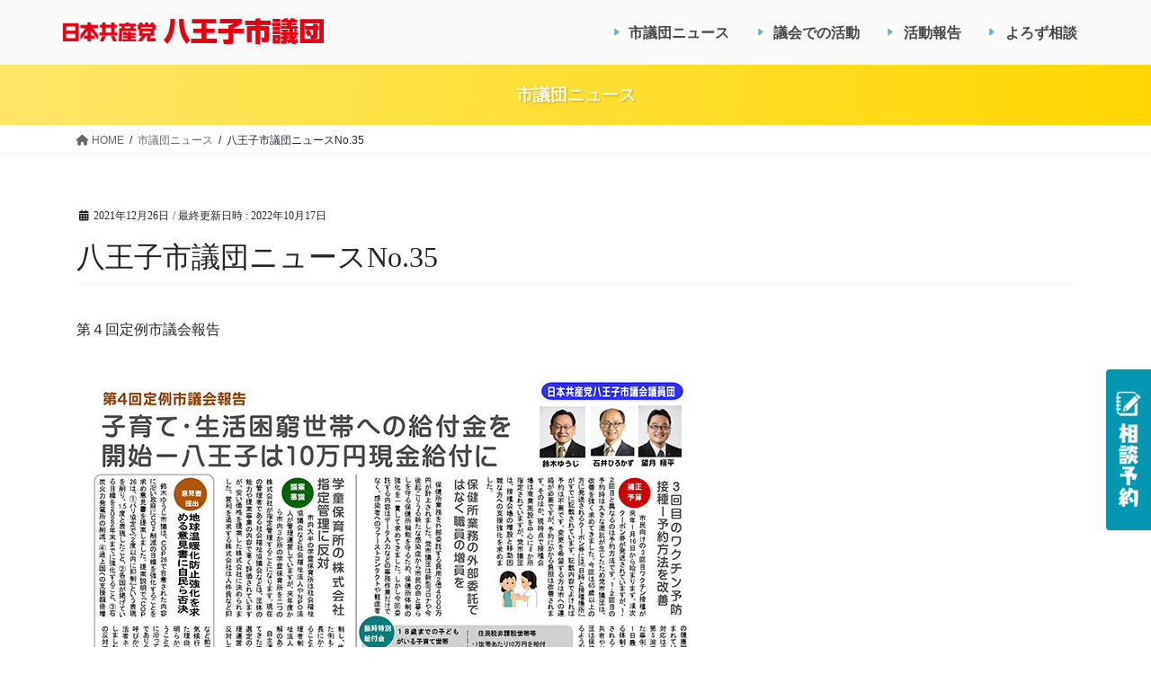

--- FILE ---
content_type: text/html; charset=UTF-8
request_url: https://jcp-hachioji.jp/1976/
body_size: 15431
content:
<!DOCTYPE html>
<html lang="ja">
<head>
<!-- Google tag (gtag.js) -->
<script async src="https://www.googletagmanager.com/gtag/js?id=G-J3YZZNQKZ5"></script>
<script>
  window.dataLayer = window.dataLayer || [];
  function gtag(){dataLayer.push(arguments);}
  gtag('js', new Date());

  gtag('config', 'G-J3YZZNQKZ5');
</script>

<meta charset="utf-8">
<meta http-equiv="X-UA-Compatible" content="IE=edge">
<meta name="viewport" content="width=device-width, initial-scale=1">

<title>八王子市議団ニュースNo.35 | 八王子市議団｜日本共産党</title>
<meta name='robots' content='max-image-preview:large' />
<link rel='dns-prefetch' href='//webfonts.sakura.ne.jp' />
<link rel="alternate" type="application/rss+xml" title="八王子市議団｜日本共産党 &raquo; フィード" href="https://jcp-hachioji.jp/feed/" />
<link rel="alternate" type="application/rss+xml" title="八王子市議団｜日本共産党 &raquo; コメントフィード" href="https://jcp-hachioji.jp/comments/feed/" />
<link rel="alternate" title="oEmbed (JSON)" type="application/json+oembed" href="https://jcp-hachioji.jp/wp-json/oembed/1.0/embed?url=https%3A%2F%2Fjcp-hachioji.jp%2F1976%2F" />
<link rel="alternate" title="oEmbed (XML)" type="text/xml+oembed" href="https://jcp-hachioji.jp/wp-json/oembed/1.0/embed?url=https%3A%2F%2Fjcp-hachioji.jp%2F1976%2F&#038;format=xml" />
<meta name="description" content="第４回定例市議会報告" /><style id='wp-img-auto-sizes-contain-inline-css' type='text/css'>
img:is([sizes=auto i],[sizes^="auto," i]){contain-intrinsic-size:3000px 1500px}
/*# sourceURL=wp-img-auto-sizes-contain-inline-css */
</style>
<link rel='stylesheet' id='vkExUnit_common_style-css' href='https://jcp-hachioji.jp/wp-content/plugins/vk-all-in-one-expansion-unit/assets/css/vkExUnit_style.css?ver=9.112.4.0' type='text/css' media='all' />
<style id='vkExUnit_common_style-inline-css' type='text/css'>
:root {--ver_page_top_button_url:url(https://jcp-hachioji.jp/wp-content/plugins/vk-all-in-one-expansion-unit/assets/images/to-top-btn-icon.svg);}@font-face {font-weight: normal;font-style: normal;font-family: "vk_sns";src: url("https://jcp-hachioji.jp/wp-content/plugins/vk-all-in-one-expansion-unit/inc/sns/icons/fonts/vk_sns.eot?-bq20cj");src: url("https://jcp-hachioji.jp/wp-content/plugins/vk-all-in-one-expansion-unit/inc/sns/icons/fonts/vk_sns.eot?#iefix-bq20cj") format("embedded-opentype"),url("https://jcp-hachioji.jp/wp-content/plugins/vk-all-in-one-expansion-unit/inc/sns/icons/fonts/vk_sns.woff?-bq20cj") format("woff"),url("https://jcp-hachioji.jp/wp-content/plugins/vk-all-in-one-expansion-unit/inc/sns/icons/fonts/vk_sns.ttf?-bq20cj") format("truetype"),url("https://jcp-hachioji.jp/wp-content/plugins/vk-all-in-one-expansion-unit/inc/sns/icons/fonts/vk_sns.svg?-bq20cj#vk_sns") format("svg");}
.veu_promotion-alert__content--text {border: 1px solid rgba(0,0,0,0.125);padding: 0.5em 1em;border-radius: var(--vk-size-radius);margin-bottom: var(--vk-margin-block-bottom);font-size: 0.875rem;}/* Alert Content部分に段落タグを入れた場合に最後の段落の余白を0にする */.veu_promotion-alert__content--text p:last-of-type{margin-bottom:0;margin-top: 0;}
/*# sourceURL=vkExUnit_common_style-inline-css */
</style>
<style id='wp-emoji-styles-inline-css' type='text/css'>

	img.wp-smiley, img.emoji {
		display: inline !important;
		border: none !important;
		box-shadow: none !important;
		height: 1em !important;
		width: 1em !important;
		margin: 0 0.07em !important;
		vertical-align: -0.1em !important;
		background: none !important;
		padding: 0 !important;
	}
/*# sourceURL=wp-emoji-styles-inline-css */
</style>
<style id='wp-block-library-inline-css' type='text/css'>
:root{--wp-block-synced-color:#7a00df;--wp-block-synced-color--rgb:122,0,223;--wp-bound-block-color:var(--wp-block-synced-color);--wp-editor-canvas-background:#ddd;--wp-admin-theme-color:#007cba;--wp-admin-theme-color--rgb:0,124,186;--wp-admin-theme-color-darker-10:#006ba1;--wp-admin-theme-color-darker-10--rgb:0,107,160.5;--wp-admin-theme-color-darker-20:#005a87;--wp-admin-theme-color-darker-20--rgb:0,90,135;--wp-admin-border-width-focus:2px}@media (min-resolution:192dpi){:root{--wp-admin-border-width-focus:1.5px}}.wp-element-button{cursor:pointer}:root .has-very-light-gray-background-color{background-color:#eee}:root .has-very-dark-gray-background-color{background-color:#313131}:root .has-very-light-gray-color{color:#eee}:root .has-very-dark-gray-color{color:#313131}:root .has-vivid-green-cyan-to-vivid-cyan-blue-gradient-background{background:linear-gradient(135deg,#00d084,#0693e3)}:root .has-purple-crush-gradient-background{background:linear-gradient(135deg,#34e2e4,#4721fb 50%,#ab1dfe)}:root .has-hazy-dawn-gradient-background{background:linear-gradient(135deg,#faaca8,#dad0ec)}:root .has-subdued-olive-gradient-background{background:linear-gradient(135deg,#fafae1,#67a671)}:root .has-atomic-cream-gradient-background{background:linear-gradient(135deg,#fdd79a,#004a59)}:root .has-nightshade-gradient-background{background:linear-gradient(135deg,#330968,#31cdcf)}:root .has-midnight-gradient-background{background:linear-gradient(135deg,#020381,#2874fc)}:root{--wp--preset--font-size--normal:16px;--wp--preset--font-size--huge:42px}.has-regular-font-size{font-size:1em}.has-larger-font-size{font-size:2.625em}.has-normal-font-size{font-size:var(--wp--preset--font-size--normal)}.has-huge-font-size{font-size:var(--wp--preset--font-size--huge)}.has-text-align-center{text-align:center}.has-text-align-left{text-align:left}.has-text-align-right{text-align:right}.has-fit-text{white-space:nowrap!important}#end-resizable-editor-section{display:none}.aligncenter{clear:both}.items-justified-left{justify-content:flex-start}.items-justified-center{justify-content:center}.items-justified-right{justify-content:flex-end}.items-justified-space-between{justify-content:space-between}.screen-reader-text{border:0;clip-path:inset(50%);height:1px;margin:-1px;overflow:hidden;padding:0;position:absolute;width:1px;word-wrap:normal!important}.screen-reader-text:focus{background-color:#ddd;clip-path:none;color:#444;display:block;font-size:1em;height:auto;left:5px;line-height:normal;padding:15px 23px 14px;text-decoration:none;top:5px;width:auto;z-index:100000}html :where(.has-border-color){border-style:solid}html :where([style*=border-top-color]){border-top-style:solid}html :where([style*=border-right-color]){border-right-style:solid}html :where([style*=border-bottom-color]){border-bottom-style:solid}html :where([style*=border-left-color]){border-left-style:solid}html :where([style*=border-width]){border-style:solid}html :where([style*=border-top-width]){border-top-style:solid}html :where([style*=border-right-width]){border-right-style:solid}html :where([style*=border-bottom-width]){border-bottom-style:solid}html :where([style*=border-left-width]){border-left-style:solid}html :where(img[class*=wp-image-]){height:auto;max-width:100%}:where(figure){margin:0 0 1em}html :where(.is-position-sticky){--wp-admin--admin-bar--position-offset:var(--wp-admin--admin-bar--height,0px)}@media screen and (max-width:600px){html :where(.is-position-sticky){--wp-admin--admin-bar--position-offset:0px}}

/*# sourceURL=wp-block-library-inline-css */
</style><style id='wp-block-image-inline-css' type='text/css'>
.wp-block-image>a,.wp-block-image>figure>a{display:inline-block}.wp-block-image img{box-sizing:border-box;height:auto;max-width:100%;vertical-align:bottom}@media not (prefers-reduced-motion){.wp-block-image img.hide{visibility:hidden}.wp-block-image img.show{animation:show-content-image .4s}}.wp-block-image[style*=border-radius] img,.wp-block-image[style*=border-radius]>a{border-radius:inherit}.wp-block-image.has-custom-border img{box-sizing:border-box}.wp-block-image.aligncenter{text-align:center}.wp-block-image.alignfull>a,.wp-block-image.alignwide>a{width:100%}.wp-block-image.alignfull img,.wp-block-image.alignwide img{height:auto;width:100%}.wp-block-image .aligncenter,.wp-block-image .alignleft,.wp-block-image .alignright,.wp-block-image.aligncenter,.wp-block-image.alignleft,.wp-block-image.alignright{display:table}.wp-block-image .aligncenter>figcaption,.wp-block-image .alignleft>figcaption,.wp-block-image .alignright>figcaption,.wp-block-image.aligncenter>figcaption,.wp-block-image.alignleft>figcaption,.wp-block-image.alignright>figcaption{caption-side:bottom;display:table-caption}.wp-block-image .alignleft{float:left;margin:.5em 1em .5em 0}.wp-block-image .alignright{float:right;margin:.5em 0 .5em 1em}.wp-block-image .aligncenter{margin-left:auto;margin-right:auto}.wp-block-image :where(figcaption){margin-bottom:1em;margin-top:.5em}.wp-block-image.is-style-circle-mask img{border-radius:9999px}@supports ((-webkit-mask-image:none) or (mask-image:none)) or (-webkit-mask-image:none){.wp-block-image.is-style-circle-mask img{border-radius:0;-webkit-mask-image:url('data:image/svg+xml;utf8,<svg viewBox="0 0 100 100" xmlns="http://www.w3.org/2000/svg"><circle cx="50" cy="50" r="50"/></svg>');mask-image:url('data:image/svg+xml;utf8,<svg viewBox="0 0 100 100" xmlns="http://www.w3.org/2000/svg"><circle cx="50" cy="50" r="50"/></svg>');mask-mode:alpha;-webkit-mask-position:center;mask-position:center;-webkit-mask-repeat:no-repeat;mask-repeat:no-repeat;-webkit-mask-size:contain;mask-size:contain}}:root :where(.wp-block-image.is-style-rounded img,.wp-block-image .is-style-rounded img){border-radius:9999px}.wp-block-image figure{margin:0}.wp-lightbox-container{display:flex;flex-direction:column;position:relative}.wp-lightbox-container img{cursor:zoom-in}.wp-lightbox-container img:hover+button{opacity:1}.wp-lightbox-container button{align-items:center;backdrop-filter:blur(16px) saturate(180%);background-color:#5a5a5a40;border:none;border-radius:4px;cursor:zoom-in;display:flex;height:20px;justify-content:center;opacity:0;padding:0;position:absolute;right:16px;text-align:center;top:16px;width:20px;z-index:100}@media not (prefers-reduced-motion){.wp-lightbox-container button{transition:opacity .2s ease}}.wp-lightbox-container button:focus-visible{outline:3px auto #5a5a5a40;outline:3px auto -webkit-focus-ring-color;outline-offset:3px}.wp-lightbox-container button:hover{cursor:pointer;opacity:1}.wp-lightbox-container button:focus{opacity:1}.wp-lightbox-container button:focus,.wp-lightbox-container button:hover,.wp-lightbox-container button:not(:hover):not(:active):not(.has-background){background-color:#5a5a5a40;border:none}.wp-lightbox-overlay{box-sizing:border-box;cursor:zoom-out;height:100vh;left:0;overflow:hidden;position:fixed;top:0;visibility:hidden;width:100%;z-index:100000}.wp-lightbox-overlay .close-button{align-items:center;cursor:pointer;display:flex;justify-content:center;min-height:40px;min-width:40px;padding:0;position:absolute;right:calc(env(safe-area-inset-right) + 16px);top:calc(env(safe-area-inset-top) + 16px);z-index:5000000}.wp-lightbox-overlay .close-button:focus,.wp-lightbox-overlay .close-button:hover,.wp-lightbox-overlay .close-button:not(:hover):not(:active):not(.has-background){background:none;border:none}.wp-lightbox-overlay .lightbox-image-container{height:var(--wp--lightbox-container-height);left:50%;overflow:hidden;position:absolute;top:50%;transform:translate(-50%,-50%);transform-origin:top left;width:var(--wp--lightbox-container-width);z-index:9999999999}.wp-lightbox-overlay .wp-block-image{align-items:center;box-sizing:border-box;display:flex;height:100%;justify-content:center;margin:0;position:relative;transform-origin:0 0;width:100%;z-index:3000000}.wp-lightbox-overlay .wp-block-image img{height:var(--wp--lightbox-image-height);min-height:var(--wp--lightbox-image-height);min-width:var(--wp--lightbox-image-width);width:var(--wp--lightbox-image-width)}.wp-lightbox-overlay .wp-block-image figcaption{display:none}.wp-lightbox-overlay button{background:none;border:none}.wp-lightbox-overlay .scrim{background-color:#fff;height:100%;opacity:.9;position:absolute;width:100%;z-index:2000000}.wp-lightbox-overlay.active{visibility:visible}@media not (prefers-reduced-motion){.wp-lightbox-overlay.active{animation:turn-on-visibility .25s both}.wp-lightbox-overlay.active img{animation:turn-on-visibility .35s both}.wp-lightbox-overlay.show-closing-animation:not(.active){animation:turn-off-visibility .35s both}.wp-lightbox-overlay.show-closing-animation:not(.active) img{animation:turn-off-visibility .25s both}.wp-lightbox-overlay.zoom.active{animation:none;opacity:1;visibility:visible}.wp-lightbox-overlay.zoom.active .lightbox-image-container{animation:lightbox-zoom-in .4s}.wp-lightbox-overlay.zoom.active .lightbox-image-container img{animation:none}.wp-lightbox-overlay.zoom.active .scrim{animation:turn-on-visibility .4s forwards}.wp-lightbox-overlay.zoom.show-closing-animation:not(.active){animation:none}.wp-lightbox-overlay.zoom.show-closing-animation:not(.active) .lightbox-image-container{animation:lightbox-zoom-out .4s}.wp-lightbox-overlay.zoom.show-closing-animation:not(.active) .lightbox-image-container img{animation:none}.wp-lightbox-overlay.zoom.show-closing-animation:not(.active) .scrim{animation:turn-off-visibility .4s forwards}}@keyframes show-content-image{0%{visibility:hidden}99%{visibility:hidden}to{visibility:visible}}@keyframes turn-on-visibility{0%{opacity:0}to{opacity:1}}@keyframes turn-off-visibility{0%{opacity:1;visibility:visible}99%{opacity:0;visibility:visible}to{opacity:0;visibility:hidden}}@keyframes lightbox-zoom-in{0%{transform:translate(calc((-100vw + var(--wp--lightbox-scrollbar-width))/2 + var(--wp--lightbox-initial-left-position)),calc(-50vh + var(--wp--lightbox-initial-top-position))) scale(var(--wp--lightbox-scale))}to{transform:translate(-50%,-50%) scale(1)}}@keyframes lightbox-zoom-out{0%{transform:translate(-50%,-50%) scale(1);visibility:visible}99%{visibility:visible}to{transform:translate(calc((-100vw + var(--wp--lightbox-scrollbar-width))/2 + var(--wp--lightbox-initial-left-position)),calc(-50vh + var(--wp--lightbox-initial-top-position))) scale(var(--wp--lightbox-scale));visibility:hidden}}
/*# sourceURL=https://jcp-hachioji.jp/wp-includes/blocks/image/style.min.css */
</style>
<style id='wp-block-search-inline-css' type='text/css'>
.wp-block-search__button{margin-left:10px;word-break:normal}.wp-block-search__button.has-icon{line-height:0}.wp-block-search__button svg{height:1.25em;min-height:24px;min-width:24px;width:1.25em;fill:currentColor;vertical-align:text-bottom}:where(.wp-block-search__button){border:1px solid #ccc;padding:6px 10px}.wp-block-search__inside-wrapper{display:flex;flex:auto;flex-wrap:nowrap;max-width:100%}.wp-block-search__label{width:100%}.wp-block-search.wp-block-search__button-only .wp-block-search__button{box-sizing:border-box;display:flex;flex-shrink:0;justify-content:center;margin-left:0;max-width:100%}.wp-block-search.wp-block-search__button-only .wp-block-search__inside-wrapper{min-width:0!important;transition-property:width}.wp-block-search.wp-block-search__button-only .wp-block-search__input{flex-basis:100%;transition-duration:.3s}.wp-block-search.wp-block-search__button-only.wp-block-search__searchfield-hidden,.wp-block-search.wp-block-search__button-only.wp-block-search__searchfield-hidden .wp-block-search__inside-wrapper{overflow:hidden}.wp-block-search.wp-block-search__button-only.wp-block-search__searchfield-hidden .wp-block-search__input{border-left-width:0!important;border-right-width:0!important;flex-basis:0;flex-grow:0;margin:0;min-width:0!important;padding-left:0!important;padding-right:0!important;width:0!important}:where(.wp-block-search__input){appearance:none;border:1px solid #949494;flex-grow:1;font-family:inherit;font-size:inherit;font-style:inherit;font-weight:inherit;letter-spacing:inherit;line-height:inherit;margin-left:0;margin-right:0;min-width:3rem;padding:8px;text-decoration:unset!important;text-transform:inherit}:where(.wp-block-search__button-inside .wp-block-search__inside-wrapper){background-color:#fff;border:1px solid #949494;box-sizing:border-box;padding:4px}:where(.wp-block-search__button-inside .wp-block-search__inside-wrapper) .wp-block-search__input{border:none;border-radius:0;padding:0 4px}:where(.wp-block-search__button-inside .wp-block-search__inside-wrapper) .wp-block-search__input:focus{outline:none}:where(.wp-block-search__button-inside .wp-block-search__inside-wrapper) :where(.wp-block-search__button){padding:4px 8px}.wp-block-search.aligncenter .wp-block-search__inside-wrapper{margin:auto}.wp-block[data-align=right] .wp-block-search.wp-block-search__button-only .wp-block-search__inside-wrapper{float:right}
/*# sourceURL=https://jcp-hachioji.jp/wp-includes/blocks/search/style.min.css */
</style>
<style id='wp-block-columns-inline-css' type='text/css'>
.wp-block-columns{box-sizing:border-box;display:flex;flex-wrap:wrap!important}@media (min-width:782px){.wp-block-columns{flex-wrap:nowrap!important}}.wp-block-columns{align-items:normal!important}.wp-block-columns.are-vertically-aligned-top{align-items:flex-start}.wp-block-columns.are-vertically-aligned-center{align-items:center}.wp-block-columns.are-vertically-aligned-bottom{align-items:flex-end}@media (max-width:781px){.wp-block-columns:not(.is-not-stacked-on-mobile)>.wp-block-column{flex-basis:100%!important}}@media (min-width:782px){.wp-block-columns:not(.is-not-stacked-on-mobile)>.wp-block-column{flex-basis:0;flex-grow:1}.wp-block-columns:not(.is-not-stacked-on-mobile)>.wp-block-column[style*=flex-basis]{flex-grow:0}}.wp-block-columns.is-not-stacked-on-mobile{flex-wrap:nowrap!important}.wp-block-columns.is-not-stacked-on-mobile>.wp-block-column{flex-basis:0;flex-grow:1}.wp-block-columns.is-not-stacked-on-mobile>.wp-block-column[style*=flex-basis]{flex-grow:0}:where(.wp-block-columns){margin-bottom:1.75em}:where(.wp-block-columns.has-background){padding:1.25em 2.375em}.wp-block-column{flex-grow:1;min-width:0;overflow-wrap:break-word;word-break:break-word}.wp-block-column.is-vertically-aligned-top{align-self:flex-start}.wp-block-column.is-vertically-aligned-center{align-self:center}.wp-block-column.is-vertically-aligned-bottom{align-self:flex-end}.wp-block-column.is-vertically-aligned-stretch{align-self:stretch}.wp-block-column.is-vertically-aligned-bottom,.wp-block-column.is-vertically-aligned-center,.wp-block-column.is-vertically-aligned-top{width:100%}
/*# sourceURL=https://jcp-hachioji.jp/wp-includes/blocks/columns/style.min.css */
</style>
<style id='wp-block-paragraph-inline-css' type='text/css'>
.is-small-text{font-size:.875em}.is-regular-text{font-size:1em}.is-large-text{font-size:2.25em}.is-larger-text{font-size:3em}.has-drop-cap:not(:focus):first-letter{float:left;font-size:8.4em;font-style:normal;font-weight:100;line-height:.68;margin:.05em .1em 0 0;text-transform:uppercase}body.rtl .has-drop-cap:not(:focus):first-letter{float:none;margin-left:.1em}p.has-drop-cap.has-background{overflow:hidden}:root :where(p.has-background){padding:1.25em 2.375em}:where(p.has-text-color:not(.has-link-color)) a{color:inherit}p.has-text-align-left[style*="writing-mode:vertical-lr"],p.has-text-align-right[style*="writing-mode:vertical-rl"]{rotate:180deg}
/*# sourceURL=https://jcp-hachioji.jp/wp-includes/blocks/paragraph/style.min.css */
</style>
<style id='global-styles-inline-css' type='text/css'>
:root{--wp--preset--aspect-ratio--square: 1;--wp--preset--aspect-ratio--4-3: 4/3;--wp--preset--aspect-ratio--3-4: 3/4;--wp--preset--aspect-ratio--3-2: 3/2;--wp--preset--aspect-ratio--2-3: 2/3;--wp--preset--aspect-ratio--16-9: 16/9;--wp--preset--aspect-ratio--9-16: 9/16;--wp--preset--color--black: #000000;--wp--preset--color--cyan-bluish-gray: #abb8c3;--wp--preset--color--white: #ffffff;--wp--preset--color--pale-pink: #f78da7;--wp--preset--color--vivid-red: #cf2e2e;--wp--preset--color--luminous-vivid-orange: #ff6900;--wp--preset--color--luminous-vivid-amber: #fcb900;--wp--preset--color--light-green-cyan: #7bdcb5;--wp--preset--color--vivid-green-cyan: #00d084;--wp--preset--color--pale-cyan-blue: #8ed1fc;--wp--preset--color--vivid-cyan-blue: #0693e3;--wp--preset--color--vivid-purple: #9b51e0;--wp--preset--gradient--vivid-cyan-blue-to-vivid-purple: linear-gradient(135deg,rgb(6,147,227) 0%,rgb(155,81,224) 100%);--wp--preset--gradient--light-green-cyan-to-vivid-green-cyan: linear-gradient(135deg,rgb(122,220,180) 0%,rgb(0,208,130) 100%);--wp--preset--gradient--luminous-vivid-amber-to-luminous-vivid-orange: linear-gradient(135deg,rgb(252,185,0) 0%,rgb(255,105,0) 100%);--wp--preset--gradient--luminous-vivid-orange-to-vivid-red: linear-gradient(135deg,rgb(255,105,0) 0%,rgb(207,46,46) 100%);--wp--preset--gradient--very-light-gray-to-cyan-bluish-gray: linear-gradient(135deg,rgb(238,238,238) 0%,rgb(169,184,195) 100%);--wp--preset--gradient--cool-to-warm-spectrum: linear-gradient(135deg,rgb(74,234,220) 0%,rgb(151,120,209) 20%,rgb(207,42,186) 40%,rgb(238,44,130) 60%,rgb(251,105,98) 80%,rgb(254,248,76) 100%);--wp--preset--gradient--blush-light-purple: linear-gradient(135deg,rgb(255,206,236) 0%,rgb(152,150,240) 100%);--wp--preset--gradient--blush-bordeaux: linear-gradient(135deg,rgb(254,205,165) 0%,rgb(254,45,45) 50%,rgb(107,0,62) 100%);--wp--preset--gradient--luminous-dusk: linear-gradient(135deg,rgb(255,203,112) 0%,rgb(199,81,192) 50%,rgb(65,88,208) 100%);--wp--preset--gradient--pale-ocean: linear-gradient(135deg,rgb(255,245,203) 0%,rgb(182,227,212) 50%,rgb(51,167,181) 100%);--wp--preset--gradient--electric-grass: linear-gradient(135deg,rgb(202,248,128) 0%,rgb(113,206,126) 100%);--wp--preset--gradient--midnight: linear-gradient(135deg,rgb(2,3,129) 0%,rgb(40,116,252) 100%);--wp--preset--font-size--small: 13px;--wp--preset--font-size--medium: 20px;--wp--preset--font-size--large: 36px;--wp--preset--font-size--x-large: 42px;--wp--preset--spacing--20: 0.44rem;--wp--preset--spacing--30: 0.67rem;--wp--preset--spacing--40: 1rem;--wp--preset--spacing--50: 1.5rem;--wp--preset--spacing--60: 2.25rem;--wp--preset--spacing--70: 3.38rem;--wp--preset--spacing--80: 5.06rem;--wp--preset--shadow--natural: 6px 6px 9px rgba(0, 0, 0, 0.2);--wp--preset--shadow--deep: 12px 12px 50px rgba(0, 0, 0, 0.4);--wp--preset--shadow--sharp: 6px 6px 0px rgba(0, 0, 0, 0.2);--wp--preset--shadow--outlined: 6px 6px 0px -3px rgb(255, 255, 255), 6px 6px rgb(0, 0, 0);--wp--preset--shadow--crisp: 6px 6px 0px rgb(0, 0, 0);}:where(.is-layout-flex){gap: 0.5em;}:where(.is-layout-grid){gap: 0.5em;}body .is-layout-flex{display: flex;}.is-layout-flex{flex-wrap: wrap;align-items: center;}.is-layout-flex > :is(*, div){margin: 0;}body .is-layout-grid{display: grid;}.is-layout-grid > :is(*, div){margin: 0;}:where(.wp-block-columns.is-layout-flex){gap: 2em;}:where(.wp-block-columns.is-layout-grid){gap: 2em;}:where(.wp-block-post-template.is-layout-flex){gap: 1.25em;}:where(.wp-block-post-template.is-layout-grid){gap: 1.25em;}.has-black-color{color: var(--wp--preset--color--black) !important;}.has-cyan-bluish-gray-color{color: var(--wp--preset--color--cyan-bluish-gray) !important;}.has-white-color{color: var(--wp--preset--color--white) !important;}.has-pale-pink-color{color: var(--wp--preset--color--pale-pink) !important;}.has-vivid-red-color{color: var(--wp--preset--color--vivid-red) !important;}.has-luminous-vivid-orange-color{color: var(--wp--preset--color--luminous-vivid-orange) !important;}.has-luminous-vivid-amber-color{color: var(--wp--preset--color--luminous-vivid-amber) !important;}.has-light-green-cyan-color{color: var(--wp--preset--color--light-green-cyan) !important;}.has-vivid-green-cyan-color{color: var(--wp--preset--color--vivid-green-cyan) !important;}.has-pale-cyan-blue-color{color: var(--wp--preset--color--pale-cyan-blue) !important;}.has-vivid-cyan-blue-color{color: var(--wp--preset--color--vivid-cyan-blue) !important;}.has-vivid-purple-color{color: var(--wp--preset--color--vivid-purple) !important;}.has-black-background-color{background-color: var(--wp--preset--color--black) !important;}.has-cyan-bluish-gray-background-color{background-color: var(--wp--preset--color--cyan-bluish-gray) !important;}.has-white-background-color{background-color: var(--wp--preset--color--white) !important;}.has-pale-pink-background-color{background-color: var(--wp--preset--color--pale-pink) !important;}.has-vivid-red-background-color{background-color: var(--wp--preset--color--vivid-red) !important;}.has-luminous-vivid-orange-background-color{background-color: var(--wp--preset--color--luminous-vivid-orange) !important;}.has-luminous-vivid-amber-background-color{background-color: var(--wp--preset--color--luminous-vivid-amber) !important;}.has-light-green-cyan-background-color{background-color: var(--wp--preset--color--light-green-cyan) !important;}.has-vivid-green-cyan-background-color{background-color: var(--wp--preset--color--vivid-green-cyan) !important;}.has-pale-cyan-blue-background-color{background-color: var(--wp--preset--color--pale-cyan-blue) !important;}.has-vivid-cyan-blue-background-color{background-color: var(--wp--preset--color--vivid-cyan-blue) !important;}.has-vivid-purple-background-color{background-color: var(--wp--preset--color--vivid-purple) !important;}.has-black-border-color{border-color: var(--wp--preset--color--black) !important;}.has-cyan-bluish-gray-border-color{border-color: var(--wp--preset--color--cyan-bluish-gray) !important;}.has-white-border-color{border-color: var(--wp--preset--color--white) !important;}.has-pale-pink-border-color{border-color: var(--wp--preset--color--pale-pink) !important;}.has-vivid-red-border-color{border-color: var(--wp--preset--color--vivid-red) !important;}.has-luminous-vivid-orange-border-color{border-color: var(--wp--preset--color--luminous-vivid-orange) !important;}.has-luminous-vivid-amber-border-color{border-color: var(--wp--preset--color--luminous-vivid-amber) !important;}.has-light-green-cyan-border-color{border-color: var(--wp--preset--color--light-green-cyan) !important;}.has-vivid-green-cyan-border-color{border-color: var(--wp--preset--color--vivid-green-cyan) !important;}.has-pale-cyan-blue-border-color{border-color: var(--wp--preset--color--pale-cyan-blue) !important;}.has-vivid-cyan-blue-border-color{border-color: var(--wp--preset--color--vivid-cyan-blue) !important;}.has-vivid-purple-border-color{border-color: var(--wp--preset--color--vivid-purple) !important;}.has-vivid-cyan-blue-to-vivid-purple-gradient-background{background: var(--wp--preset--gradient--vivid-cyan-blue-to-vivid-purple) !important;}.has-light-green-cyan-to-vivid-green-cyan-gradient-background{background: var(--wp--preset--gradient--light-green-cyan-to-vivid-green-cyan) !important;}.has-luminous-vivid-amber-to-luminous-vivid-orange-gradient-background{background: var(--wp--preset--gradient--luminous-vivid-amber-to-luminous-vivid-orange) !important;}.has-luminous-vivid-orange-to-vivid-red-gradient-background{background: var(--wp--preset--gradient--luminous-vivid-orange-to-vivid-red) !important;}.has-very-light-gray-to-cyan-bluish-gray-gradient-background{background: var(--wp--preset--gradient--very-light-gray-to-cyan-bluish-gray) !important;}.has-cool-to-warm-spectrum-gradient-background{background: var(--wp--preset--gradient--cool-to-warm-spectrum) !important;}.has-blush-light-purple-gradient-background{background: var(--wp--preset--gradient--blush-light-purple) !important;}.has-blush-bordeaux-gradient-background{background: var(--wp--preset--gradient--blush-bordeaux) !important;}.has-luminous-dusk-gradient-background{background: var(--wp--preset--gradient--luminous-dusk) !important;}.has-pale-ocean-gradient-background{background: var(--wp--preset--gradient--pale-ocean) !important;}.has-electric-grass-gradient-background{background: var(--wp--preset--gradient--electric-grass) !important;}.has-midnight-gradient-background{background: var(--wp--preset--gradient--midnight) !important;}.has-small-font-size{font-size: var(--wp--preset--font-size--small) !important;}.has-medium-font-size{font-size: var(--wp--preset--font-size--medium) !important;}.has-large-font-size{font-size: var(--wp--preset--font-size--large) !important;}.has-x-large-font-size{font-size: var(--wp--preset--font-size--x-large) !important;}
:where(.wp-block-columns.is-layout-flex){gap: 2em;}:where(.wp-block-columns.is-layout-grid){gap: 2em;}
/*# sourceURL=global-styles-inline-css */
</style>
<style id='core-block-supports-inline-css' type='text/css'>
.wp-container-core-columns-is-layout-9d6595d7{flex-wrap:nowrap;}
/*# sourceURL=core-block-supports-inline-css */
</style>

<style id='classic-theme-styles-inline-css' type='text/css'>
/*! This file is auto-generated */
.wp-block-button__link{color:#fff;background-color:#32373c;border-radius:9999px;box-shadow:none;text-decoration:none;padding:calc(.667em + 2px) calc(1.333em + 2px);font-size:1.125em}.wp-block-file__button{background:#32373c;color:#fff;text-decoration:none}
/*# sourceURL=/wp-includes/css/classic-themes.min.css */
</style>
<link rel='stylesheet' id='contact-form-7-css' href='https://jcp-hachioji.jp/wp-content/plugins/contact-form-7/includes/css/styles.css?ver=6.1.4' type='text/css' media='all' />
<link rel='stylesheet' id='bootstrap-4-style-css' href='https://jcp-hachioji.jp/wp-content/themes/lightning/_g2/library/bootstrap-4/css/bootstrap.min.css?ver=4.5.0' type='text/css' media='all' />
<link rel='stylesheet' id='lightning-common-style-css' href='https://jcp-hachioji.jp/wp-content/themes/lightning/_g2/assets/css/common.css?ver=15.26.4' type='text/css' media='all' />
<style id='lightning-common-style-inline-css' type='text/css'>
/* vk-mobile-nav */:root {--vk-mobile-nav-menu-btn-bg-src: url("https://jcp-hachioji.jp/wp-content/themes/lightning/_g2/inc/vk-mobile-nav/package/images/vk-menu-btn-black.svg");--vk-mobile-nav-menu-btn-close-bg-src: url("https://jcp-hachioji.jp/wp-content/themes/lightning/_g2/inc/vk-mobile-nav/package/images/vk-menu-close-black.svg");--vk-menu-acc-icon-open-black-bg-src: url("https://jcp-hachioji.jp/wp-content/themes/lightning/_g2/inc/vk-mobile-nav/package/images/vk-menu-acc-icon-open-black.svg");--vk-menu-acc-icon-open-white-bg-src: url("https://jcp-hachioji.jp/wp-content/themes/lightning/_g2/inc/vk-mobile-nav/package/images/vk-menu-acc-icon-open-white.svg");--vk-menu-acc-icon-close-black-bg-src: url("https://jcp-hachioji.jp/wp-content/themes/lightning/_g2/inc/vk-mobile-nav/package/images/vk-menu-close-black.svg");--vk-menu-acc-icon-close-white-bg-src: url("https://jcp-hachioji.jp/wp-content/themes/lightning/_g2/inc/vk-mobile-nav/package/images/vk-menu-close-white.svg");}
/*# sourceURL=lightning-common-style-inline-css */
</style>
<link rel='stylesheet' id='lightning-design-style-css' href='https://jcp-hachioji.jp/wp-content/themes/lightning/_g2/design-skin/origin2/css/style.css?ver=15.26.4' type='text/css' media='all' />
<style id='lightning-design-style-inline-css' type='text/css'>
:root {--color-key:#0197b2;--wp--preset--color--vk-color-primary:#0197b2;--color-key-dark:#67a7b2;}
/* ltg common custom */:root {--vk-menu-acc-btn-border-color:#333;--vk-color-primary:#0197b2;--vk-color-primary-dark:#67a7b2;--vk-color-primary-vivid:#01a6c4;--color-key:#0197b2;--wp--preset--color--vk-color-primary:#0197b2;--color-key-dark:#67a7b2;}.veu_color_txt_key { color:#67a7b2 ; }.veu_color_bg_key { background-color:#67a7b2 ; }.veu_color_border_key { border-color:#67a7b2 ; }.btn-default { border-color:#0197b2;color:#0197b2;}.btn-default:focus,.btn-default:hover { border-color:#0197b2;background-color: #0197b2; }.wp-block-search__button,.btn-primary { background-color:#0197b2;border-color:#67a7b2; }.wp-block-search__button:focus,.wp-block-search__button:hover,.btn-primary:not(:disabled):not(.disabled):active,.btn-primary:focus,.btn-primary:hover { background-color:#67a7b2;border-color:#0197b2; }.btn-outline-primary { color : #0197b2 ; border-color:#0197b2; }.btn-outline-primary:not(:disabled):not(.disabled):active,.btn-outline-primary:focus,.btn-outline-primary:hover { color : #fff; background-color:#0197b2;border-color:#67a7b2; }a { color:#000000; }
.tagcloud a:before { font-family: "Font Awesome 5 Free";content: "\f02b";font-weight: bold; }
.media .media-body .media-heading a:hover { color:#0197b2; }@media (min-width: 768px){.gMenu > li:before,.gMenu > li.menu-item-has-children::after { border-bottom-color:#67a7b2 }.gMenu li li { background-color:#67a7b2 }.gMenu li li a:hover { background-color:#0197b2; }} /* @media (min-width: 768px) */.page-header { background-color:#0197b2; }h2,.mainSection-title { border-top-color:#0197b2; }h3:after,.subSection-title:after { border-bottom-color:#0197b2; }ul.page-numbers li span.page-numbers.current,.page-link dl .post-page-numbers.current { background-color:#0197b2; }.pager li > a { border-color:#0197b2;color:#0197b2;}.pager li > a:hover { background-color:#0197b2;color:#fff;}.siteFooter { border-top-color:#0197b2; }dt { border-left-color:#0197b2; }:root {--g_nav_main_acc_icon_open_url:url(https://jcp-hachioji.jp/wp-content/themes/lightning/_g2/inc/vk-mobile-nav/package/images/vk-menu-acc-icon-open-black.svg);--g_nav_main_acc_icon_close_url: url(https://jcp-hachioji.jp/wp-content/themes/lightning/_g2/inc/vk-mobile-nav/package/images/vk-menu-close-black.svg);--g_nav_sub_acc_icon_open_url: url(https://jcp-hachioji.jp/wp-content/themes/lightning/_g2/inc/vk-mobile-nav/package/images/vk-menu-acc-icon-open-white.svg);--g_nav_sub_acc_icon_close_url: url(https://jcp-hachioji.jp/wp-content/themes/lightning/_g2/inc/vk-mobile-nav/package/images/vk-menu-close-white.svg);}
/*# sourceURL=lightning-design-style-inline-css */
</style>
<link rel='stylesheet' id='veu-cta-css' href='https://jcp-hachioji.jp/wp-content/plugins/vk-all-in-one-expansion-unit/inc/call-to-action/package/assets/css/style.css?ver=9.112.4.0' type='text/css' media='all' />
<link rel='stylesheet' id='lightning-theme-style-css' href='https://jcp-hachioji.jp/wp-content/themes/lightning_child/style.css?ver=15.26.4' type='text/css' media='all' />
<link rel='stylesheet' id='vk-font-awesome-css' href='https://jcp-hachioji.jp/wp-content/themes/lightning/vendor/vektor-inc/font-awesome-versions/src/versions/6/css/all.min.css?ver=6.4.2' type='text/css' media='all' />
<script type="text/javascript" src="https://jcp-hachioji.jp/wp-includes/js/jquery/jquery.min.js?ver=3.7.1" id="jquery-core-js"></script>
<script type="text/javascript" src="https://jcp-hachioji.jp/wp-includes/js/jquery/jquery-migrate.min.js?ver=3.4.1" id="jquery-migrate-js"></script>
<script type="text/javascript" src="//webfonts.sakura.ne.jp/js/sakurav3.js?fadein=0&amp;ver=3.1.4" id="typesquare_std-js"></script>
<link rel="https://api.w.org/" href="https://jcp-hachioji.jp/wp-json/" /><link rel="alternate" title="JSON" type="application/json" href="https://jcp-hachioji.jp/wp-json/wp/v2/posts/1976" /><link rel="EditURI" type="application/rsd+xml" title="RSD" href="https://jcp-hachioji.jp/xmlrpc.php?rsd" />
<meta name="generator" content="WordPress 6.9" />
<link rel="canonical" href="https://jcp-hachioji.jp/1976/" />
<link rel='shortlink' href='https://jcp-hachioji.jp/?p=1976' />
<style type='text/css'>
.site-branding .site-title a:lang(ja),.site-title{ font-family: 'ゴシックMB101 B';}.site-description:lang(ja){ font-family: 'ゴシックMB101 B';}</style>
<style type='text/css'>
h1,h2,h3,h1:lang(ja),h2:lang(ja),h3:lang(ja),.entry-title:lang(ja){ font-family: "見出ゴMB31";}h4,h5,h6,h4:lang(ja),h5:lang(ja),h6:lang(ja),div.entry-meta span:lang(ja),footer.entry-footer span:lang(ja){ font-family: "カクミン R";}.hentry,.entry-content p,.post-inner.entry-content p,#comments div:lang(ja){ font-family: "新ゴ R";}strong,b,#comments .comment-author .fn:lang(ja){ font-family: "新ゴ M";}</style>
<style id="lightning-color-custom-for-plugins" type="text/css">/* ltg theme common */.color_key_bg,.color_key_bg_hover:hover{background-color: #0197b2;}.color_key_txt,.color_key_txt_hover:hover{color: #0197b2;}.color_key_border,.color_key_border_hover:hover{border-color: #0197b2;}.color_key_dark_bg,.color_key_dark_bg_hover:hover{background-color: #67a7b2;}.color_key_dark_txt,.color_key_dark_txt_hover:hover{color: #67a7b2;}.color_key_dark_border,.color_key_dark_border_hover:hover{border-color: #67a7b2;}</style><!-- [ VK All in One Expansion Unit OGP ] -->
<meta property="og:site_name" content="八王子市議団｜日本共産党" />
<meta property="og:url" content="https://jcp-hachioji.jp/1976/" />
<meta property="og:title" content="八王子市議団ニュースNo.35 | 八王子市議団｜日本共産党" />
<meta property="og:description" content="第４回定例市議会報告" />
<meta property="og:type" content="article" />
<meta property="og:image" content="https://jcp-hachioji.jp/wp-content/uploads/2022/10/21_35_pages-to-jpg-0001.jpg" />
<meta property="og:image:width" content="710" />
<meta property="og:image:height" content="501" />
<!-- [ / VK All in One Expansion Unit OGP ] -->
<!-- [ VK All in One Expansion Unit twitter card ] -->
<meta name="twitter:card" content="summary_large_image">
<meta name="twitter:description" content="第４回定例市議会報告">
<meta name="twitter:title" content="八王子市議団ニュースNo.35 | 八王子市議団｜日本共産党">
<meta name="twitter:url" content="https://jcp-hachioji.jp/1976/">
	<meta name="twitter:image" content="https://jcp-hachioji.jp/wp-content/uploads/2022/10/21_35_pages-to-jpg-0001.jpg">
	<meta name="twitter:domain" content="jcp-hachioji.jp">
	<!-- [ / VK All in One Expansion Unit twitter card ] -->
	<link rel="icon" href="https://jcp-hachioji.jp/wp-content/uploads/2024/08/cropped-channels4_profile-1-32x32.jpg" sizes="32x32" />
<link rel="icon" href="https://jcp-hachioji.jp/wp-content/uploads/2024/08/cropped-channels4_profile-1-192x192.jpg" sizes="192x192" />
<link rel="apple-touch-icon" href="https://jcp-hachioji.jp/wp-content/uploads/2024/08/cropped-channels4_profile-1-180x180.jpg" />
<meta name="msapplication-TileImage" content="https://jcp-hachioji.jp/wp-content/uploads/2024/08/cropped-channels4_profile-1-270x270.jpg" />
<!-- [ VK All in One Expansion Unit Article Structure Data ] --><script type="application/ld+json">{"@context":"https://schema.org/","@type":"Article","headline":"八王子市議団ニュースNo.35","image":"https://jcp-hachioji.jp/wp-content/uploads/2022/10/21_35_pages-to-jpg-0001-320x180.jpg","datePublished":"2021-12-26T15:06:44+09:00","dateModified":"2022-10-17T16:57:16+09:00","author":{"@type":"","name":"ae_koyo","url":"https://jcp-hachioji.jp/","sameAs":""}}</script><!-- [ / VK All in One Expansion Unit Article Structure Data ] --><link rel="shortcut icon" href="https://jcp-hachioji.jp/wp-content/themes/lightning_child/img/favicon.ico" />

</head>
<body class="wp-singular post-template-default single single-post postid-1976 single-format-standard wp-theme-lightning wp-child-theme-lightning_child bootstrap4 device-pc fa_v6_css post-name-no-35 category-news post-type-post">
<header class="navbar siteHeader">
		<div class="container siteHeadContainer">
		<div class="navbar-header">
			<h1 class="navbar-brand siteHeader_logo">
			<a href="https://jcp-hachioji.jp/"><span>
			<img src="https://jcp-hachioji.jp/wp-content/uploads/2022/10/rogo.png" alt="八王子市議団｜日本共産党" />			</span></a>
			</h1>
								</div>

		<div id="gMenu_outer" class="gMenu_outer"><nav class="menu-gmenu-container"><ul id="menu-gmenu" class="menu nav gMenu"><li id="menu-item-3585" class="menu-item menu-item-type-taxonomy menu-item-object-category current-post-ancestor current-menu-parent current-post-parent"><a href="https://jcp-hachioji.jp/category/news/"><strong class="gMenu_name">市議団ニュース</strong></a></li>
<li id="menu-item-3581" class="menu-item menu-item-type-taxonomy menu-item-object-category"><a href="https://jcp-hachioji.jp/category/information/suggestion/"><strong class="gMenu_name">議会での活動</strong></a></li>
<li id="menu-item-3584" class="menu-item menu-item-type-taxonomy menu-item-object-category"><a href="https://jcp-hachioji.jp/category/information/budget/"><strong class="gMenu_name">活動報告</strong></a></li>
<li id="menu-item-3586" class="menu-item menu-item-type-post_type menu-item-object-post"><a href="https://jcp-hachioji.jp/2152/"><strong class="gMenu_name">よろず相談</strong></a></li>
</ul></nav></div>	</div>
	</header>

<div class="section page-header"><div class="container"><div class="row"><div class="col-md-12">
<div class="page-header_pageTitle">
市議団ニュース</div>
</div></div></div></div><!-- [ /.page-header ] -->


<!-- [ .breadSection ] --><div class="section breadSection"><div class="container"><div class="row"><ol class="breadcrumb" itemscope itemtype="https://schema.org/BreadcrumbList"><li id="panHome" itemprop="itemListElement" itemscope itemtype="http://schema.org/ListItem"><a itemprop="item" href="https://jcp-hachioji.jp/"><span itemprop="name"><i class="fa fa-home"></i> HOME</span></a><meta itemprop="position" content="1" /></li><li itemprop="itemListElement" itemscope itemtype="http://schema.org/ListItem"><a itemprop="item" href="https://jcp-hachioji.jp/category/news/"><span itemprop="name">市議団ニュース</span></a><meta itemprop="position" content="2" /></li><li><span>八王子市議団ニュースNo.35</span><meta itemprop="position" content="3" /></li></ol></div></div></div><!-- [ /.breadSection ] -->

<div class="section siteContent">
<div class="container">
<div class="row">

	<div class="col mainSection mainSection-col-two baseSection vk_posts-mainSection" id="main" role="main">
				<article id="post-1976" class="entry entry-full post-1976 post type-post status-publish format-standard has-post-thumbnail hentry category-news">

	
	
		<header class="entry-header">
			<div class="entry-meta">


<span class="published entry-meta_items">2021年12月26日</span>

<span class="entry-meta_items entry-meta_updated">/ 最終更新日時 : <span class="updated">2022年10月17日</span></span>


	
	<span class="vcard author entry-meta_items entry-meta_items_author entry-meta_hidden"><span class="fn">ae_koyo</span></span>



<span class="entry-meta_items entry-meta_items_term"><a href="https://jcp-hachioji.jp/category/news/" class="btn btn-xs btn-primary entry-meta_items_term_button" style="background-color:#999999;border:none;">市議団ニュース</a></span>
</div>
				<h1 class="entry-title">
											八王子市議団ニュースNo.35									</h1>
		</header>

	
	
	<div class="entry-body">
				<p>第４回定例市議会報告</p>
<p><a href="https://jcp-hachioji.jp/wp-content/uploads/2022/10/21_35.pdf" target="_blank" rel="noopener"><img fetchpriority="high" decoding="async" class="alignnone wp-image-1978 size-full" src="https://jcp-hachioji.jp/wp-content/uploads/2022/10/21_35_pages-to-jpg-0001.jpg" alt="" width="710" height="501" srcset="https://jcp-hachioji.jp/wp-content/uploads/2022/10/21_35_pages-to-jpg-0001.jpg 710w, https://jcp-hachioji.jp/wp-content/uploads/2022/10/21_35_pages-to-jpg-0001-300x212.jpg 300w" sizes="(max-width: 710px) 100vw, 710px" /></a><br />
<a href="https://jcp-hachioji.jp/wp-content/uploads/2022/10/21_35.pdf" target="_blank" rel="noopener"><img decoding="async" class="alignnone wp-image-1977 size-full" src="https://jcp-hachioji.jp/wp-content/uploads/2022/10/21_35_pages-to-jpg-0002.jpg" alt="" width="710" height="501" srcset="https://jcp-hachioji.jp/wp-content/uploads/2022/10/21_35_pages-to-jpg-0002.jpg 710w, https://jcp-hachioji.jp/wp-content/uploads/2022/10/21_35_pages-to-jpg-0002-300x212.jpg 300w" sizes="(max-width: 710px) 100vw, 710px" /></a></p>
<p><a href="https://jcp-hachioji.jp/wp-content/uploads/2022/10/21_35.pdf" target="_blank" rel="noopener"><img decoding="async" class="size-full wp-image-2092 aligncenter" src="https://jcp-hachioji.jp/wp-content/uploads/2021/12/PDF-1.png" alt="" width="185" height="45" /></a></p>
			</div>

	
	
	
	
		<div class="entry-footer">

			<div class="entry-meta-dataList"><dl><dt>カテゴリー</dt><dd><a href="https://jcp-hachioji.jp/category/news/">市議団ニュース</a></dd></dl></div>
		</div><!-- [ /.entry-footer ] -->
	
	
			
	
		
		
		
		
	
	
</article><!-- [ /#post-1976 ] -->


	<div class="vk_posts postNextPrev">

		<div id="post-2055" class="vk_post vk_post-postType-post card card-post card-horizontal card-sm vk_post-col-xs-12 vk_post-col-sm-12 vk_post-col-md-6 post-2055 post type-post status-publish format-standard has-post-thumbnail hentry category-budget"><div class="card-horizontal-inner-row"><div class="vk_post-col-5 col-5 card-img-outer"><div class="vk_post_imgOuter" style="background-image:url(https://jcp-hachioji.jp/wp-content/uploads/2022/10/2055.jpg)"><a href="https://jcp-hachioji.jp/2055/"><div class="card-img-overlay"><span class="vk_post_imgOuter_singleTermLabel" style="color:#fff;background-color:#999999">活動報告</span></div><img src="https://jcp-hachioji.jp/wp-content/uploads/2022/10/2055.jpg" class="vk_post_imgOuter_img card-img card-img-use-bg wp-post-image" /></a></div><!-- [ /.vk_post_imgOuter ] --></div><!-- /.col --><div class="vk_post-col-7 col-7"><div class="vk_post_body card-body"><p class="postNextPrev_label">前の記事</p><h5 class="vk_post_title card-title"><a href="https://jcp-hachioji.jp/2055/">2022年度の市政運営並びに予算編成に関する要望書を提出</a></h5><div class="vk_post_date card-date published">2021年11月17日</div></div><!-- [ /.card-body ] --></div><!-- /.col --></div><!-- [ /.row ] --></div><!-- [ /.card ] -->
		<div id="post-2045" class="vk_post vk_post-postType-post card card-post card-horizontal card-sm vk_post-col-xs-12 vk_post-col-sm-12 vk_post-col-md-6 card-horizontal-reverse postNextPrev_next post-2045 post type-post status-publish format-standard has-post-thumbnail hentry category-suggestion"><div class="card-horizontal-inner-row"><div class="vk_post-col-5 col-5 card-img-outer"><div class="vk_post_imgOuter" style="background-image:url(https://jcp-hachioji.jp/wp-content/uploads/2022/10/2045.jpg)"><a href="https://jcp-hachioji.jp/2045/"><div class="card-img-overlay"><span class="vk_post_imgOuter_singleTermLabel" style="color:#fff;background-color:#999999">議会での活動</span></div><img src="https://jcp-hachioji.jp/wp-content/uploads/2022/10/2045.jpg" class="vk_post_imgOuter_img card-img card-img-use-bg wp-post-image" /></a></div><!-- [ /.vk_post_imgOuter ] --></div><!-- /.col --><div class="vk_post-col-7 col-7"><div class="vk_post_body card-body"><p class="postNextPrev_label">次の記事</p><h5 class="vk_post_title card-title"><a href="https://jcp-hachioji.jp/2045/">新型コロナ感染症に対する緊急要望書(第7次)を提出</a></h5><div class="vk_post_date card-date published">2022年2月9日</div></div><!-- [ /.card-body ] --></div><!-- /.col --></div><!-- [ /.row ] --></div><!-- [ /.card ] -->
		</div>
					</div><!-- [ /.mainSection ] -->

			<div class="col subSection sideSection sideSection-col-two baseSection">
						

<aside class="widget widget_postlist">
<h1 class="subSection-title">最近の投稿</h1>

  <div class="media">

	
	  <div class="media-left postList_thumbnail">
		<a href="https://jcp-hachioji.jp/4658/">
		<img width="150" height="150" src="https://jcp-hachioji.jp/wp-content/uploads/2025/12/4c542051f89515e3b19c420c4339f634-1-150x150.png" class="attachment-thumbnail size-thumbnail wp-post-image" alt="" decoding="async" loading="lazy" />		</a>
	  </div>

	
	<div class="media-body">
	  <h4 class="media-heading"><a href="https://jcp-hachioji.jp/4658/">2025年第4回定例会本会議｜補正予算等に対する会派代表質疑｜2025年12月5日　市川かつひろ</a></h4>
	  <div class="published entry-meta_items">2025年12月4日</div>
	</div>
  </div>


  <div class="media">

	
	  <div class="media-left postList_thumbnail">
		<a href="https://jcp-hachioji.jp/4651/">
		<img width="150" height="150" src="https://jcp-hachioji.jp/wp-content/uploads/2025/12/083d273c78ff618a4d7b4cd6dc63e88e-150x150.png" class="attachment-thumbnail size-thumbnail wp-post-image" alt="" decoding="async" loading="lazy" />		</a>
	  </div>

	
	<div class="media-body">
	  <h4 class="media-heading"><a href="https://jcp-hachioji.jp/4651/">八王子市議団ニュース22期 No.29</a></h4>
	  <div class="published entry-meta_items">2025年12月4日</div>
	</div>
  </div>


  <div class="media">

	
	  <div class="media-left postList_thumbnail">
		<a href="https://jcp-hachioji.jp/4648/">
		<img width="150" height="150" src="https://jcp-hachioji.jp/wp-content/uploads/2025/11/f322d773089ce814e17be8cdfa2b0083-150x150.png" class="attachment-thumbnail size-thumbnail wp-post-image" alt="" decoding="async" loading="lazy" />		</a>
	  </div>

	
	<div class="media-body">
	  <h4 class="media-heading"><a href="https://jcp-hachioji.jp/4648/">2025年第4回定例会本会議｜一般質問｜2025年12月3日　市川かつひろ</a></h4>
	  <div class="published entry-meta_items">2025年11月27日</div>
	</div>
  </div>


  <div class="media">

	
	  <div class="media-left postList_thumbnail">
		<a href="https://jcp-hachioji.jp/4646/">
		<img width="150" height="150" src="https://jcp-hachioji.jp/wp-content/uploads/2025/11/8c06772f021125f7a4dd258ca9404232-150x150.png" class="attachment-thumbnail size-thumbnail wp-post-image" alt="" decoding="async" loading="lazy" />		</a>
	  </div>

	
	<div class="media-body">
	  <h4 class="media-heading"><a href="https://jcp-hachioji.jp/4646/">2025年第4回定例会本会議｜一般質問｜2025年12月1日　わたばやしゆか</a></h4>
	  <div class="published entry-meta_items">2025年11月27日</div>
	</div>
  </div>


  <div class="media">

	
	  <div class="media-left postList_thumbnail">
		<a href="https://jcp-hachioji.jp/4643/">
		<img width="150" height="150" src="https://jcp-hachioji.jp/wp-content/uploads/2025/11/e6256559af4cae9861178b03d35d9f92-150x150.png" class="attachment-thumbnail size-thumbnail wp-post-image" alt="" decoding="async" loading="lazy" />		</a>
	  </div>

	
	<div class="media-body">
	  <h4 class="media-heading"><a href="https://jcp-hachioji.jp/4643/">2025年第4回定例会本会議｜一般質問｜2025年12月1日　石井ひろかず</a></h4>
	  <div class="published entry-meta_items">2025年11月27日</div>
	</div>
  </div>


  <div class="media">

	
	  <div class="media-left postList_thumbnail">
		<a href="https://jcp-hachioji.jp/4636/">
		<img width="150" height="150" src="https://jcp-hachioji.jp/wp-content/uploads/2025/11/5224f5a76453814fb64eed976dc6fa2b-150x150.png" class="attachment-thumbnail size-thumbnail wp-post-image" alt="" decoding="async" loading="lazy" />		</a>
	  </div>

	
	<div class="media-body">
	  <h4 class="media-heading"><a href="https://jcp-hachioji.jp/4636/">2025年第4回定例会本会議｜一般質問｜2025年11月28日　望月しょうへい</a></h4>
	  <div class="published entry-meta_items">2025年11月27日</div>
	</div>
  </div>


  <div class="media">

	
	  <div class="media-left postList_thumbnail">
		<a href="https://jcp-hachioji.jp/4629/">
		<img width="150" height="150" src="https://jcp-hachioji.jp/wp-content/uploads/2025/11/b03d2402b9f3f7446ec884c85d191934-150x150.png" class="attachment-thumbnail size-thumbnail wp-post-image" alt="" decoding="async" loading="lazy" />		</a>
	  </div>

	
	<div class="media-body">
	  <h4 class="media-heading"><a href="https://jcp-hachioji.jp/4629/">八王子市議団ニュース22期 No.28</a></h4>
	  <div class="published entry-meta_items">2025年11月27日</div>
	</div>
  </div>


  <div class="media">

	
	  <div class="media-left postList_thumbnail">
		<a href="https://jcp-hachioji.jp/4623/">
		<img width="150" height="150" src="https://jcp-hachioji.jp/wp-content/uploads/2025/11/d6d56beed3cab3d87bbc4620346dfdcb-150x150.png" class="attachment-thumbnail size-thumbnail wp-post-image" alt="" decoding="async" loading="lazy" />		</a>
	  </div>

	
	<div class="media-body">
	  <h4 class="media-heading"><a href="https://jcp-hachioji.jp/4623/">愛知県新城市、長野県泰阜村、飯田市を視察</a></h4>
	  <div class="published entry-meta_items">2025年11月27日</div>
	</div>
  </div>


  <div class="media">

	
	  <div class="media-left postList_thumbnail">
		<a href="https://jcp-hachioji.jp/4613/">
		<img width="150" height="150" src="https://jcp-hachioji.jp/wp-content/uploads/2025/10/Screenshot_20251028_170417_Adobe-Acrobat-150x150.jpg" class="attachment-thumbnail size-thumbnail wp-post-image" alt="" decoding="async" loading="lazy" />		</a>
	  </div>

	
	<div class="media-body">
	  <h4 class="media-heading"><a href="https://jcp-hachioji.jp/4613/">八王子市議団ニュース22期 No.27</a></h4>
	  <div class="published entry-meta_items">2025年10月28日</div>
	</div>
  </div>


  <div class="media">

	
	  <div class="media-left postList_thumbnail">
		<a href="https://jcp-hachioji.jp/4604/">
		<img width="150" height="150" src="https://jcp-hachioji.jp/wp-content/uploads/2025/10/d07c0c66975356b6db9be6e5d21f06ea-150x150.png" class="attachment-thumbnail size-thumbnail wp-post-image" alt="" decoding="async" loading="lazy" />		</a>
	  </div>

	
	<div class="media-body">
	  <h4 class="media-heading"><a href="https://jcp-hachioji.jp/4604/">2025年第3回定例会本会議｜2024年度決算に対する反対討論｜2025年10月8日　望月しょうへい</a></h4>
	  <div class="published entry-meta_items">2025年10月28日</div>
	</div>
  </div>

</aside>

<aside class="widget widget_categories widget_link_list">
<nav class="localNav">
<h1 class="subSection-title">カテゴリー</h1>
<ul>
		<li class="cat-item cat-item-30"><a href="https://jcp-hachioji.jp/category/yorozu/">よろず相談</a>
</li>
	<li class="cat-item cat-item-27"><a href="https://jcp-hachioji.jp/category/ywpdf/">わたばやしゆか</a>
</li>
	<li class="cat-item cat-item-39"><a href="https://jcp-hachioji.jp/category/ichipdf/">市川かつひろ</a>
</li>
	<li class="cat-item cat-item-5"><a href="https://jcp-hachioji.jp/category/news/">市議団ニュース</a>
</li>
	<li class="cat-item cat-item-29"><a href="https://jcp-hachioji.jp/category/information/">最新情報</a>
<ul class='children'>
	<li class="cat-item cat-item-4"><a href="https://jcp-hachioji.jp/category/information/budget/">活動報告</a>
</li>
	<li class="cat-item cat-item-28"><a href="https://jcp-hachioji.jp/category/information/suggestion/">議会での活動</a>
</li>
</ul>
</li>
	<li class="cat-item cat-item-23"><a href="https://jcp-hachioji.jp/category/mopdf/">望月しょうへい</a>
</li>
	<li class="cat-item cat-item-20"><a href="https://jcp-hachioji.jp/category/ispdf/">石井ひろかず</a>
</li>
	<li class="cat-item cat-item-24"><a href="https://jcp-hachioji.jp/category/supdf/">鈴木ゆうじ</a>
</li>
</ul>
</nav>
</aside>

<aside class="widget widget_archive widget_link_list">
<nav class="localNav">
<h1 class="subSection-title">アーカイブ</h1>
<ul>
		<li><a href='https://jcp-hachioji.jp/date/2025/12/'>2025年12月</a></li>
	<li><a href='https://jcp-hachioji.jp/date/2025/11/'>2025年11月</a></li>
	<li><a href='https://jcp-hachioji.jp/date/2025/10/'>2025年10月</a></li>
	<li><a href='https://jcp-hachioji.jp/date/2025/09/'>2025年9月</a></li>
	<li><a href='https://jcp-hachioji.jp/date/2025/08/'>2025年8月</a></li>
	<li><a href='https://jcp-hachioji.jp/date/2025/06/'>2025年6月</a></li>
	<li><a href='https://jcp-hachioji.jp/date/2025/05/'>2025年5月</a></li>
	<li><a href='https://jcp-hachioji.jp/date/2025/04/'>2025年4月</a></li>
	<li><a href='https://jcp-hachioji.jp/date/2025/03/'>2025年3月</a></li>
	<li><a href='https://jcp-hachioji.jp/date/2025/02/'>2025年2月</a></li>
	<li><a href='https://jcp-hachioji.jp/date/2024/12/'>2024年12月</a></li>
	<li><a href='https://jcp-hachioji.jp/date/2024/09/'>2024年9月</a></li>
	<li><a href='https://jcp-hachioji.jp/date/2024/07/'>2024年7月</a></li>
	<li><a href='https://jcp-hachioji.jp/date/2024/06/'>2024年6月</a></li>
	<li><a href='https://jcp-hachioji.jp/date/2024/05/'>2024年5月</a></li>
	<li><a href='https://jcp-hachioji.jp/date/2024/03/'>2024年3月</a></li>
	<li><a href='https://jcp-hachioji.jp/date/2024/02/'>2024年2月</a></li>
	<li><a href='https://jcp-hachioji.jp/date/2023/12/'>2023年12月</a></li>
	<li><a href='https://jcp-hachioji.jp/date/2023/10/'>2023年10月</a></li>
	<li><a href='https://jcp-hachioji.jp/date/2023/09/'>2023年9月</a></li>
	<li><a href='https://jcp-hachioji.jp/date/2023/07/'>2023年7月</a></li>
	<li><a href='https://jcp-hachioji.jp/date/2023/06/'>2023年6月</a></li>
	<li><a href='https://jcp-hachioji.jp/date/2023/05/'>2023年5月</a></li>
	<li><a href='https://jcp-hachioji.jp/date/2022/12/'>2022年12月</a></li>
	<li><a href='https://jcp-hachioji.jp/date/2022/11/'>2022年11月</a></li>
	<li><a href='https://jcp-hachioji.jp/date/2022/09/'>2022年9月</a></li>
	<li><a href='https://jcp-hachioji.jp/date/2022/08/'>2022年8月</a></li>
	<li><a href='https://jcp-hachioji.jp/date/2022/06/'>2022年6月</a></li>
	<li><a href='https://jcp-hachioji.jp/date/2022/03/'>2022年3月</a></li>
	<li><a href='https://jcp-hachioji.jp/date/2022/02/'>2022年2月</a></li>
	<li><a href='https://jcp-hachioji.jp/date/2021/12/'>2021年12月</a></li>
	<li><a href='https://jcp-hachioji.jp/date/2021/11/'>2021年11月</a></li>
	<li><a href='https://jcp-hachioji.jp/date/2021/08/'>2021年8月</a></li>
	<li><a href='https://jcp-hachioji.jp/date/2021/05/'>2021年5月</a></li>
	<li><a href='https://jcp-hachioji.jp/date/2021/03/'>2021年3月</a></li>
	<li><a href='https://jcp-hachioji.jp/date/2021/02/'>2021年2月</a></li>
	<li><a href='https://jcp-hachioji.jp/date/2021/01/'>2021年1月</a></li>
	<li><a href='https://jcp-hachioji.jp/date/2020/12/'>2020年12月</a></li>
	<li><a href='https://jcp-hachioji.jp/date/2020/11/'>2020年11月</a></li>
	<li><a href='https://jcp-hachioji.jp/date/2020/08/'>2020年8月</a></li>
	<li><a href='https://jcp-hachioji.jp/date/2020/05/'>2020年5月</a></li>
	<li><a href='https://jcp-hachioji.jp/date/2020/04/'>2020年4月</a></li>
	<li><a href='https://jcp-hachioji.jp/date/2020/03/'>2020年3月</a></li>
	<li><a href='https://jcp-hachioji.jp/date/2019/11/'>2019年11月</a></li>
	<li><a href='https://jcp-hachioji.jp/date/2017/11/'>2017年11月</a></li>
	<li><a href='https://jcp-hachioji.jp/date/2017/03/'>2017年3月</a></li>
	<li><a href='https://jcp-hachioji.jp/date/2016/11/'>2016年11月</a></li>
	<li><a href='https://jcp-hachioji.jp/date/2016/02/'>2016年2月</a></li>
	<li><a href='https://jcp-hachioji.jp/date/2015/05/'>2015年5月</a></li>
	<li><a href='https://jcp-hachioji.jp/date/2015/02/'>2015年2月</a></li>
	<li><a href='https://jcp-hachioji.jp/date/2014/10/'>2014年10月</a></li>
	<li><a href='https://jcp-hachioji.jp/date/2013/11/'>2013年11月</a></li>
	<li><a href='https://jcp-hachioji.jp/date/2012/11/'>2012年11月</a></li>
	<li><a href='https://jcp-hachioji.jp/date/2012/04/'>2012年4月</a></li>
	<li><a href='https://jcp-hachioji.jp/date/2010/10/'>2010年10月</a></li>
	<li><a href='https://jcp-hachioji.jp/date/2009/10/'>2009年10月</a></li>
	<li><a href='https://jcp-hachioji.jp/date/2007/11/'>2007年11月</a></li>
	<li><a href='https://jcp-hachioji.jp/date/2007/05/'>2007年5月</a></li>
	<li><a href='https://jcp-hachioji.jp/date/2006/11/'>2006年11月</a></li>
	<li><a href='https://jcp-hachioji.jp/date/2005/10/'>2005年10月</a></li>
	<li><a href='https://jcp-hachioji.jp/date/2004/12/'>2004年12月</a></li>
</ul>
</nav>
</aside>

					</div><!-- [ /.subSection ] -->
	

</div><!-- [ /.row ] -->
</div><!-- [ /.container ] -->
</div><!-- [ /.siteContent ] -->

<div class="side_btn">
	<a href="/contact/"><img src="https://jcp-hachioji.jp/wp-content/themes/lightning_child/img/side_btn1.png" alt="相談予約"></a>
</div>
<div class="side_btn2">
	<a href="/contact/"><img src="https://jcp-hachioji.jp/wp-content/themes/lightning_child/img/side_btn2.png" alt="相談予約"></a>
</div>


<footer class="section siteFooter">
    <div class="footerMenu">
       <div class="container">
                    </div>
    </div>
    <div class="container sectionBox">
        <div class="row ">
            <div class="col-md-4"><aside class="widget widget_block widget_media_image" id="block-2">
<figure class="wp-block-image size-full is-resized"><img loading="lazy" decoding="async" width="290" height="37" src="https://jcp-hachioji.jp/wp-content/uploads/2022/10/rogo.png" alt="" class="wp-image-1911" style="aspect-ratio:7.88;width:197px;height:auto"/></figure>
</aside><aside class="widget widget_block" id="block-64"><small>〒192-8501 八王子市元町本郷3-24-1 八王子市役所内</small><br>
</aside></div><div class="col-md-4"><aside class="widget widget_block widget_text" id="block-65">
<p></p>
</aside><aside class="widget widget_block" id="block-68"><small><a href="tel:0426207317">TEL 042-620-7317</a>　<a href="tel:0426263398">FAX 042-626-3398</a><br><a href="https://jcp-hachioji.jp/contact/">お問い合わせ・相談予約フォーム</a></aside></div><div class="col-md-4"><aside class="widget widget_block" id="block-67">
<div class="wp-block-columns is-layout-flex wp-container-core-columns-is-layout-9d6595d7 wp-block-columns-is-layout-flex">
<div class="wp-block-column is-layout-flow wp-block-column-is-layout-flow" style="flex-basis:100%"></div>
</div>
</aside><aside class="widget widget_block widget_search" id="block-69"><form role="search" method="get" action="https://jcp-hachioji.jp/" class="wp-block-search__button-outside wp-block-search__text-button wp-block-search"    ><label class="wp-block-search__label" for="wp-block-search__input-1" >検索</label><div class="wp-block-search__inside-wrapper" ><input class="wp-block-search__input" id="wp-block-search__input-1" placeholder="" value="" type="search" name="s" required /><button aria-label="検索" class="wp-block-search__button wp-element-button" type="submit" >検索</button></div></form></aside></div>        </div>
    </div>
    <div class="container2 sectionBox copySection text-center">
		<p>Copyright © 八王子市議団 All Rights Reserved.</p>
    </div>
</footer>
<script type="speculationrules">
{"prefetch":[{"source":"document","where":{"and":[{"href_matches":"/*"},{"not":{"href_matches":["/wp-*.php","/wp-admin/*","/wp-content/uploads/*","/wp-content/*","/wp-content/plugins/*","/wp-content/themes/lightning_child/*","/wp-content/themes/lightning/_g2/*","/*\\?(.+)"]}},{"not":{"selector_matches":"a[rel~=\"nofollow\"]"}},{"not":{"selector_matches":".no-prefetch, .no-prefetch a"}}]},"eagerness":"conservative"}]}
</script>
<a href="#top" id="page_top" class="page_top_btn">PAGE TOP</a><script type="text/javascript" src="https://jcp-hachioji.jp/wp-includes/js/dist/hooks.min.js?ver=dd5603f07f9220ed27f1" id="wp-hooks-js"></script>
<script type="text/javascript" src="https://jcp-hachioji.jp/wp-includes/js/dist/i18n.min.js?ver=c26c3dc7bed366793375" id="wp-i18n-js"></script>
<script type="text/javascript" id="wp-i18n-js-after">
/* <![CDATA[ */
wp.i18n.setLocaleData( { 'text direction\u0004ltr': [ 'ltr' ] } );
//# sourceURL=wp-i18n-js-after
/* ]]> */
</script>
<script type="text/javascript" src="https://jcp-hachioji.jp/wp-content/plugins/contact-form-7/includes/swv/js/index.js?ver=6.1.4" id="swv-js"></script>
<script type="text/javascript" id="contact-form-7-js-translations">
/* <![CDATA[ */
( function( domain, translations ) {
	var localeData = translations.locale_data[ domain ] || translations.locale_data.messages;
	localeData[""].domain = domain;
	wp.i18n.setLocaleData( localeData, domain );
} )( "contact-form-7", {"translation-revision-date":"2025-11-30 08:12:23+0000","generator":"GlotPress\/4.0.3","domain":"messages","locale_data":{"messages":{"":{"domain":"messages","plural-forms":"nplurals=1; plural=0;","lang":"ja_JP"},"This contact form is placed in the wrong place.":["\u3053\u306e\u30b3\u30f3\u30bf\u30af\u30c8\u30d5\u30a9\u30fc\u30e0\u306f\u9593\u9055\u3063\u305f\u4f4d\u7f6e\u306b\u7f6e\u304b\u308c\u3066\u3044\u307e\u3059\u3002"],"Error:":["\u30a8\u30e9\u30fc:"]}},"comment":{"reference":"includes\/js\/index.js"}} );
//# sourceURL=contact-form-7-js-translations
/* ]]> */
</script>
<script type="text/javascript" id="contact-form-7-js-before">
/* <![CDATA[ */
var wpcf7 = {
    "api": {
        "root": "https:\/\/jcp-hachioji.jp\/wp-json\/",
        "namespace": "contact-form-7\/v1"
    }
};
//# sourceURL=contact-form-7-js-before
/* ]]> */
</script>
<script type="text/javascript" src="https://jcp-hachioji.jp/wp-content/plugins/contact-form-7/includes/js/index.js?ver=6.1.4" id="contact-form-7-js"></script>
<script type="text/javascript" id="vkExUnit_master-js-js-extra">
/* <![CDATA[ */
var vkExOpt = {"ajax_url":"https://jcp-hachioji.jp/wp-admin/admin-ajax.php","hatena_entry":"https://jcp-hachioji.jp/wp-json/vk_ex_unit/v1/hatena_entry/","facebook_entry":"https://jcp-hachioji.jp/wp-json/vk_ex_unit/v1/facebook_entry/","facebook_count_enable":"","entry_count":"1","entry_from_post":"","homeUrl":"https://jcp-hachioji.jp/"};
//# sourceURL=vkExUnit_master-js-js-extra
/* ]]> */
</script>
<script type="text/javascript" src="https://jcp-hachioji.jp/wp-content/plugins/vk-all-in-one-expansion-unit/assets/js/all.min.js?ver=9.112.4.0" id="vkExUnit_master-js-js"></script>
<script type="text/javascript" id="lightning-js-js-extra">
/* <![CDATA[ */
var lightningOpt = {"header_scrool":"1"};
//# sourceURL=lightning-js-js-extra
/* ]]> */
</script>
<script type="text/javascript" src="https://jcp-hachioji.jp/wp-content/themes/lightning/_g2/assets/js/lightning.min.js?ver=15.26.4" id="lightning-js-js"></script>
<script type="text/javascript" src="https://jcp-hachioji.jp/wp-content/themes/lightning/_g2/library/bootstrap-4/js/bootstrap.min.js?ver=4.5.0" id="bootstrap-4-js-js"></script>
<script type="text/javascript" src="https://jcp-hachioji.jp/wp-content/plugins/vk-all-in-one-expansion-unit/inc/smooth-scroll/js/smooth-scroll.min.js?ver=9.112.4.0" id="smooth-scroll-js-js"></script>
<script type="text/javascript" src="https://www.google.com/recaptcha/api.js?render=6Ld5RAQsAAAAACx-92eUnGQCThxJ1k-wcNBno1Ev&amp;ver=3.0" id="google-recaptcha-js"></script>
<script type="text/javascript" src="https://jcp-hachioji.jp/wp-includes/js/dist/vendor/wp-polyfill.min.js?ver=3.15.0" id="wp-polyfill-js"></script>
<script type="text/javascript" id="wpcf7-recaptcha-js-before">
/* <![CDATA[ */
var wpcf7_recaptcha = {
    "sitekey": "6Ld5RAQsAAAAACx-92eUnGQCThxJ1k-wcNBno1Ev",
    "actions": {
        "homepage": "homepage",
        "contactform": "contactform"
    }
};
//# sourceURL=wpcf7-recaptcha-js-before
/* ]]> */
</script>
<script type="text/javascript" src="https://jcp-hachioji.jp/wp-content/plugins/contact-form-7/modules/recaptcha/index.js?ver=6.1.4" id="wpcf7-recaptcha-js"></script>
<script id="wp-emoji-settings" type="application/json">
{"baseUrl":"https://s.w.org/images/core/emoji/17.0.2/72x72/","ext":".png","svgUrl":"https://s.w.org/images/core/emoji/17.0.2/svg/","svgExt":".svg","source":{"concatemoji":"https://jcp-hachioji.jp/wp-includes/js/wp-emoji-release.min.js?ver=6.9"}}
</script>
<script type="module">
/* <![CDATA[ */
/*! This file is auto-generated */
const a=JSON.parse(document.getElementById("wp-emoji-settings").textContent),o=(window._wpemojiSettings=a,"wpEmojiSettingsSupports"),s=["flag","emoji"];function i(e){try{var t={supportTests:e,timestamp:(new Date).valueOf()};sessionStorage.setItem(o,JSON.stringify(t))}catch(e){}}function c(e,t,n){e.clearRect(0,0,e.canvas.width,e.canvas.height),e.fillText(t,0,0);t=new Uint32Array(e.getImageData(0,0,e.canvas.width,e.canvas.height).data);e.clearRect(0,0,e.canvas.width,e.canvas.height),e.fillText(n,0,0);const a=new Uint32Array(e.getImageData(0,0,e.canvas.width,e.canvas.height).data);return t.every((e,t)=>e===a[t])}function p(e,t){e.clearRect(0,0,e.canvas.width,e.canvas.height),e.fillText(t,0,0);var n=e.getImageData(16,16,1,1);for(let e=0;e<n.data.length;e++)if(0!==n.data[e])return!1;return!0}function u(e,t,n,a){switch(t){case"flag":return n(e,"\ud83c\udff3\ufe0f\u200d\u26a7\ufe0f","\ud83c\udff3\ufe0f\u200b\u26a7\ufe0f")?!1:!n(e,"\ud83c\udde8\ud83c\uddf6","\ud83c\udde8\u200b\ud83c\uddf6")&&!n(e,"\ud83c\udff4\udb40\udc67\udb40\udc62\udb40\udc65\udb40\udc6e\udb40\udc67\udb40\udc7f","\ud83c\udff4\u200b\udb40\udc67\u200b\udb40\udc62\u200b\udb40\udc65\u200b\udb40\udc6e\u200b\udb40\udc67\u200b\udb40\udc7f");case"emoji":return!a(e,"\ud83e\u1fac8")}return!1}function f(e,t,n,a){let r;const o=(r="undefined"!=typeof WorkerGlobalScope&&self instanceof WorkerGlobalScope?new OffscreenCanvas(300,150):document.createElement("canvas")).getContext("2d",{willReadFrequently:!0}),s=(o.textBaseline="top",o.font="600 32px Arial",{});return e.forEach(e=>{s[e]=t(o,e,n,a)}),s}function r(e){var t=document.createElement("script");t.src=e,t.defer=!0,document.head.appendChild(t)}a.supports={everything:!0,everythingExceptFlag:!0},new Promise(t=>{let n=function(){try{var e=JSON.parse(sessionStorage.getItem(o));if("object"==typeof e&&"number"==typeof e.timestamp&&(new Date).valueOf()<e.timestamp+604800&&"object"==typeof e.supportTests)return e.supportTests}catch(e){}return null}();if(!n){if("undefined"!=typeof Worker&&"undefined"!=typeof OffscreenCanvas&&"undefined"!=typeof URL&&URL.createObjectURL&&"undefined"!=typeof Blob)try{var e="postMessage("+f.toString()+"("+[JSON.stringify(s),u.toString(),c.toString(),p.toString()].join(",")+"));",a=new Blob([e],{type:"text/javascript"});const r=new Worker(URL.createObjectURL(a),{name:"wpTestEmojiSupports"});return void(r.onmessage=e=>{i(n=e.data),r.terminate(),t(n)})}catch(e){}i(n=f(s,u,c,p))}t(n)}).then(e=>{for(const n in e)a.supports[n]=e[n],a.supports.everything=a.supports.everything&&a.supports[n],"flag"!==n&&(a.supports.everythingExceptFlag=a.supports.everythingExceptFlag&&a.supports[n]);var t;a.supports.everythingExceptFlag=a.supports.everythingExceptFlag&&!a.supports.flag,a.supports.everything||((t=a.source||{}).concatemoji?r(t.concatemoji):t.wpemoji&&t.twemoji&&(r(t.twemoji),r(t.wpemoji)))});
//# sourceURL=https://jcp-hachioji.jp/wp-includes/js/wp-emoji-loader.min.js
/* ]]> */
</script>
</body>
</html>


--- FILE ---
content_type: text/html; charset=utf-8
request_url: https://www.google.com/recaptcha/api2/anchor?ar=1&k=6Ld5RAQsAAAAACx-92eUnGQCThxJ1k-wcNBno1Ev&co=aHR0cHM6Ly9qY3AtaGFjaGlvamkuanA6NDQz&hl=en&v=PoyoqOPhxBO7pBk68S4YbpHZ&size=invisible&anchor-ms=20000&execute-ms=30000&cb=81tlmd282fu0
body_size: 48786
content:
<!DOCTYPE HTML><html dir="ltr" lang="en"><head><meta http-equiv="Content-Type" content="text/html; charset=UTF-8">
<meta http-equiv="X-UA-Compatible" content="IE=edge">
<title>reCAPTCHA</title>
<style type="text/css">
/* cyrillic-ext */
@font-face {
  font-family: 'Roboto';
  font-style: normal;
  font-weight: 400;
  font-stretch: 100%;
  src: url(//fonts.gstatic.com/s/roboto/v48/KFO7CnqEu92Fr1ME7kSn66aGLdTylUAMa3GUBHMdazTgWw.woff2) format('woff2');
  unicode-range: U+0460-052F, U+1C80-1C8A, U+20B4, U+2DE0-2DFF, U+A640-A69F, U+FE2E-FE2F;
}
/* cyrillic */
@font-face {
  font-family: 'Roboto';
  font-style: normal;
  font-weight: 400;
  font-stretch: 100%;
  src: url(//fonts.gstatic.com/s/roboto/v48/KFO7CnqEu92Fr1ME7kSn66aGLdTylUAMa3iUBHMdazTgWw.woff2) format('woff2');
  unicode-range: U+0301, U+0400-045F, U+0490-0491, U+04B0-04B1, U+2116;
}
/* greek-ext */
@font-face {
  font-family: 'Roboto';
  font-style: normal;
  font-weight: 400;
  font-stretch: 100%;
  src: url(//fonts.gstatic.com/s/roboto/v48/KFO7CnqEu92Fr1ME7kSn66aGLdTylUAMa3CUBHMdazTgWw.woff2) format('woff2');
  unicode-range: U+1F00-1FFF;
}
/* greek */
@font-face {
  font-family: 'Roboto';
  font-style: normal;
  font-weight: 400;
  font-stretch: 100%;
  src: url(//fonts.gstatic.com/s/roboto/v48/KFO7CnqEu92Fr1ME7kSn66aGLdTylUAMa3-UBHMdazTgWw.woff2) format('woff2');
  unicode-range: U+0370-0377, U+037A-037F, U+0384-038A, U+038C, U+038E-03A1, U+03A3-03FF;
}
/* math */
@font-face {
  font-family: 'Roboto';
  font-style: normal;
  font-weight: 400;
  font-stretch: 100%;
  src: url(//fonts.gstatic.com/s/roboto/v48/KFO7CnqEu92Fr1ME7kSn66aGLdTylUAMawCUBHMdazTgWw.woff2) format('woff2');
  unicode-range: U+0302-0303, U+0305, U+0307-0308, U+0310, U+0312, U+0315, U+031A, U+0326-0327, U+032C, U+032F-0330, U+0332-0333, U+0338, U+033A, U+0346, U+034D, U+0391-03A1, U+03A3-03A9, U+03B1-03C9, U+03D1, U+03D5-03D6, U+03F0-03F1, U+03F4-03F5, U+2016-2017, U+2034-2038, U+203C, U+2040, U+2043, U+2047, U+2050, U+2057, U+205F, U+2070-2071, U+2074-208E, U+2090-209C, U+20D0-20DC, U+20E1, U+20E5-20EF, U+2100-2112, U+2114-2115, U+2117-2121, U+2123-214F, U+2190, U+2192, U+2194-21AE, U+21B0-21E5, U+21F1-21F2, U+21F4-2211, U+2213-2214, U+2216-22FF, U+2308-230B, U+2310, U+2319, U+231C-2321, U+2336-237A, U+237C, U+2395, U+239B-23B7, U+23D0, U+23DC-23E1, U+2474-2475, U+25AF, U+25B3, U+25B7, U+25BD, U+25C1, U+25CA, U+25CC, U+25FB, U+266D-266F, U+27C0-27FF, U+2900-2AFF, U+2B0E-2B11, U+2B30-2B4C, U+2BFE, U+3030, U+FF5B, U+FF5D, U+1D400-1D7FF, U+1EE00-1EEFF;
}
/* symbols */
@font-face {
  font-family: 'Roboto';
  font-style: normal;
  font-weight: 400;
  font-stretch: 100%;
  src: url(//fonts.gstatic.com/s/roboto/v48/KFO7CnqEu92Fr1ME7kSn66aGLdTylUAMaxKUBHMdazTgWw.woff2) format('woff2');
  unicode-range: U+0001-000C, U+000E-001F, U+007F-009F, U+20DD-20E0, U+20E2-20E4, U+2150-218F, U+2190, U+2192, U+2194-2199, U+21AF, U+21E6-21F0, U+21F3, U+2218-2219, U+2299, U+22C4-22C6, U+2300-243F, U+2440-244A, U+2460-24FF, U+25A0-27BF, U+2800-28FF, U+2921-2922, U+2981, U+29BF, U+29EB, U+2B00-2BFF, U+4DC0-4DFF, U+FFF9-FFFB, U+10140-1018E, U+10190-1019C, U+101A0, U+101D0-101FD, U+102E0-102FB, U+10E60-10E7E, U+1D2C0-1D2D3, U+1D2E0-1D37F, U+1F000-1F0FF, U+1F100-1F1AD, U+1F1E6-1F1FF, U+1F30D-1F30F, U+1F315, U+1F31C, U+1F31E, U+1F320-1F32C, U+1F336, U+1F378, U+1F37D, U+1F382, U+1F393-1F39F, U+1F3A7-1F3A8, U+1F3AC-1F3AF, U+1F3C2, U+1F3C4-1F3C6, U+1F3CA-1F3CE, U+1F3D4-1F3E0, U+1F3ED, U+1F3F1-1F3F3, U+1F3F5-1F3F7, U+1F408, U+1F415, U+1F41F, U+1F426, U+1F43F, U+1F441-1F442, U+1F444, U+1F446-1F449, U+1F44C-1F44E, U+1F453, U+1F46A, U+1F47D, U+1F4A3, U+1F4B0, U+1F4B3, U+1F4B9, U+1F4BB, U+1F4BF, U+1F4C8-1F4CB, U+1F4D6, U+1F4DA, U+1F4DF, U+1F4E3-1F4E6, U+1F4EA-1F4ED, U+1F4F7, U+1F4F9-1F4FB, U+1F4FD-1F4FE, U+1F503, U+1F507-1F50B, U+1F50D, U+1F512-1F513, U+1F53E-1F54A, U+1F54F-1F5FA, U+1F610, U+1F650-1F67F, U+1F687, U+1F68D, U+1F691, U+1F694, U+1F698, U+1F6AD, U+1F6B2, U+1F6B9-1F6BA, U+1F6BC, U+1F6C6-1F6CF, U+1F6D3-1F6D7, U+1F6E0-1F6EA, U+1F6F0-1F6F3, U+1F6F7-1F6FC, U+1F700-1F7FF, U+1F800-1F80B, U+1F810-1F847, U+1F850-1F859, U+1F860-1F887, U+1F890-1F8AD, U+1F8B0-1F8BB, U+1F8C0-1F8C1, U+1F900-1F90B, U+1F93B, U+1F946, U+1F984, U+1F996, U+1F9E9, U+1FA00-1FA6F, U+1FA70-1FA7C, U+1FA80-1FA89, U+1FA8F-1FAC6, U+1FACE-1FADC, U+1FADF-1FAE9, U+1FAF0-1FAF8, U+1FB00-1FBFF;
}
/* vietnamese */
@font-face {
  font-family: 'Roboto';
  font-style: normal;
  font-weight: 400;
  font-stretch: 100%;
  src: url(//fonts.gstatic.com/s/roboto/v48/KFO7CnqEu92Fr1ME7kSn66aGLdTylUAMa3OUBHMdazTgWw.woff2) format('woff2');
  unicode-range: U+0102-0103, U+0110-0111, U+0128-0129, U+0168-0169, U+01A0-01A1, U+01AF-01B0, U+0300-0301, U+0303-0304, U+0308-0309, U+0323, U+0329, U+1EA0-1EF9, U+20AB;
}
/* latin-ext */
@font-face {
  font-family: 'Roboto';
  font-style: normal;
  font-weight: 400;
  font-stretch: 100%;
  src: url(//fonts.gstatic.com/s/roboto/v48/KFO7CnqEu92Fr1ME7kSn66aGLdTylUAMa3KUBHMdazTgWw.woff2) format('woff2');
  unicode-range: U+0100-02BA, U+02BD-02C5, U+02C7-02CC, U+02CE-02D7, U+02DD-02FF, U+0304, U+0308, U+0329, U+1D00-1DBF, U+1E00-1E9F, U+1EF2-1EFF, U+2020, U+20A0-20AB, U+20AD-20C0, U+2113, U+2C60-2C7F, U+A720-A7FF;
}
/* latin */
@font-face {
  font-family: 'Roboto';
  font-style: normal;
  font-weight: 400;
  font-stretch: 100%;
  src: url(//fonts.gstatic.com/s/roboto/v48/KFO7CnqEu92Fr1ME7kSn66aGLdTylUAMa3yUBHMdazQ.woff2) format('woff2');
  unicode-range: U+0000-00FF, U+0131, U+0152-0153, U+02BB-02BC, U+02C6, U+02DA, U+02DC, U+0304, U+0308, U+0329, U+2000-206F, U+20AC, U+2122, U+2191, U+2193, U+2212, U+2215, U+FEFF, U+FFFD;
}
/* cyrillic-ext */
@font-face {
  font-family: 'Roboto';
  font-style: normal;
  font-weight: 500;
  font-stretch: 100%;
  src: url(//fonts.gstatic.com/s/roboto/v48/KFO7CnqEu92Fr1ME7kSn66aGLdTylUAMa3GUBHMdazTgWw.woff2) format('woff2');
  unicode-range: U+0460-052F, U+1C80-1C8A, U+20B4, U+2DE0-2DFF, U+A640-A69F, U+FE2E-FE2F;
}
/* cyrillic */
@font-face {
  font-family: 'Roboto';
  font-style: normal;
  font-weight: 500;
  font-stretch: 100%;
  src: url(//fonts.gstatic.com/s/roboto/v48/KFO7CnqEu92Fr1ME7kSn66aGLdTylUAMa3iUBHMdazTgWw.woff2) format('woff2');
  unicode-range: U+0301, U+0400-045F, U+0490-0491, U+04B0-04B1, U+2116;
}
/* greek-ext */
@font-face {
  font-family: 'Roboto';
  font-style: normal;
  font-weight: 500;
  font-stretch: 100%;
  src: url(//fonts.gstatic.com/s/roboto/v48/KFO7CnqEu92Fr1ME7kSn66aGLdTylUAMa3CUBHMdazTgWw.woff2) format('woff2');
  unicode-range: U+1F00-1FFF;
}
/* greek */
@font-face {
  font-family: 'Roboto';
  font-style: normal;
  font-weight: 500;
  font-stretch: 100%;
  src: url(//fonts.gstatic.com/s/roboto/v48/KFO7CnqEu92Fr1ME7kSn66aGLdTylUAMa3-UBHMdazTgWw.woff2) format('woff2');
  unicode-range: U+0370-0377, U+037A-037F, U+0384-038A, U+038C, U+038E-03A1, U+03A3-03FF;
}
/* math */
@font-face {
  font-family: 'Roboto';
  font-style: normal;
  font-weight: 500;
  font-stretch: 100%;
  src: url(//fonts.gstatic.com/s/roboto/v48/KFO7CnqEu92Fr1ME7kSn66aGLdTylUAMawCUBHMdazTgWw.woff2) format('woff2');
  unicode-range: U+0302-0303, U+0305, U+0307-0308, U+0310, U+0312, U+0315, U+031A, U+0326-0327, U+032C, U+032F-0330, U+0332-0333, U+0338, U+033A, U+0346, U+034D, U+0391-03A1, U+03A3-03A9, U+03B1-03C9, U+03D1, U+03D5-03D6, U+03F0-03F1, U+03F4-03F5, U+2016-2017, U+2034-2038, U+203C, U+2040, U+2043, U+2047, U+2050, U+2057, U+205F, U+2070-2071, U+2074-208E, U+2090-209C, U+20D0-20DC, U+20E1, U+20E5-20EF, U+2100-2112, U+2114-2115, U+2117-2121, U+2123-214F, U+2190, U+2192, U+2194-21AE, U+21B0-21E5, U+21F1-21F2, U+21F4-2211, U+2213-2214, U+2216-22FF, U+2308-230B, U+2310, U+2319, U+231C-2321, U+2336-237A, U+237C, U+2395, U+239B-23B7, U+23D0, U+23DC-23E1, U+2474-2475, U+25AF, U+25B3, U+25B7, U+25BD, U+25C1, U+25CA, U+25CC, U+25FB, U+266D-266F, U+27C0-27FF, U+2900-2AFF, U+2B0E-2B11, U+2B30-2B4C, U+2BFE, U+3030, U+FF5B, U+FF5D, U+1D400-1D7FF, U+1EE00-1EEFF;
}
/* symbols */
@font-face {
  font-family: 'Roboto';
  font-style: normal;
  font-weight: 500;
  font-stretch: 100%;
  src: url(//fonts.gstatic.com/s/roboto/v48/KFO7CnqEu92Fr1ME7kSn66aGLdTylUAMaxKUBHMdazTgWw.woff2) format('woff2');
  unicode-range: U+0001-000C, U+000E-001F, U+007F-009F, U+20DD-20E0, U+20E2-20E4, U+2150-218F, U+2190, U+2192, U+2194-2199, U+21AF, U+21E6-21F0, U+21F3, U+2218-2219, U+2299, U+22C4-22C6, U+2300-243F, U+2440-244A, U+2460-24FF, U+25A0-27BF, U+2800-28FF, U+2921-2922, U+2981, U+29BF, U+29EB, U+2B00-2BFF, U+4DC0-4DFF, U+FFF9-FFFB, U+10140-1018E, U+10190-1019C, U+101A0, U+101D0-101FD, U+102E0-102FB, U+10E60-10E7E, U+1D2C0-1D2D3, U+1D2E0-1D37F, U+1F000-1F0FF, U+1F100-1F1AD, U+1F1E6-1F1FF, U+1F30D-1F30F, U+1F315, U+1F31C, U+1F31E, U+1F320-1F32C, U+1F336, U+1F378, U+1F37D, U+1F382, U+1F393-1F39F, U+1F3A7-1F3A8, U+1F3AC-1F3AF, U+1F3C2, U+1F3C4-1F3C6, U+1F3CA-1F3CE, U+1F3D4-1F3E0, U+1F3ED, U+1F3F1-1F3F3, U+1F3F5-1F3F7, U+1F408, U+1F415, U+1F41F, U+1F426, U+1F43F, U+1F441-1F442, U+1F444, U+1F446-1F449, U+1F44C-1F44E, U+1F453, U+1F46A, U+1F47D, U+1F4A3, U+1F4B0, U+1F4B3, U+1F4B9, U+1F4BB, U+1F4BF, U+1F4C8-1F4CB, U+1F4D6, U+1F4DA, U+1F4DF, U+1F4E3-1F4E6, U+1F4EA-1F4ED, U+1F4F7, U+1F4F9-1F4FB, U+1F4FD-1F4FE, U+1F503, U+1F507-1F50B, U+1F50D, U+1F512-1F513, U+1F53E-1F54A, U+1F54F-1F5FA, U+1F610, U+1F650-1F67F, U+1F687, U+1F68D, U+1F691, U+1F694, U+1F698, U+1F6AD, U+1F6B2, U+1F6B9-1F6BA, U+1F6BC, U+1F6C6-1F6CF, U+1F6D3-1F6D7, U+1F6E0-1F6EA, U+1F6F0-1F6F3, U+1F6F7-1F6FC, U+1F700-1F7FF, U+1F800-1F80B, U+1F810-1F847, U+1F850-1F859, U+1F860-1F887, U+1F890-1F8AD, U+1F8B0-1F8BB, U+1F8C0-1F8C1, U+1F900-1F90B, U+1F93B, U+1F946, U+1F984, U+1F996, U+1F9E9, U+1FA00-1FA6F, U+1FA70-1FA7C, U+1FA80-1FA89, U+1FA8F-1FAC6, U+1FACE-1FADC, U+1FADF-1FAE9, U+1FAF0-1FAF8, U+1FB00-1FBFF;
}
/* vietnamese */
@font-face {
  font-family: 'Roboto';
  font-style: normal;
  font-weight: 500;
  font-stretch: 100%;
  src: url(//fonts.gstatic.com/s/roboto/v48/KFO7CnqEu92Fr1ME7kSn66aGLdTylUAMa3OUBHMdazTgWw.woff2) format('woff2');
  unicode-range: U+0102-0103, U+0110-0111, U+0128-0129, U+0168-0169, U+01A0-01A1, U+01AF-01B0, U+0300-0301, U+0303-0304, U+0308-0309, U+0323, U+0329, U+1EA0-1EF9, U+20AB;
}
/* latin-ext */
@font-face {
  font-family: 'Roboto';
  font-style: normal;
  font-weight: 500;
  font-stretch: 100%;
  src: url(//fonts.gstatic.com/s/roboto/v48/KFO7CnqEu92Fr1ME7kSn66aGLdTylUAMa3KUBHMdazTgWw.woff2) format('woff2');
  unicode-range: U+0100-02BA, U+02BD-02C5, U+02C7-02CC, U+02CE-02D7, U+02DD-02FF, U+0304, U+0308, U+0329, U+1D00-1DBF, U+1E00-1E9F, U+1EF2-1EFF, U+2020, U+20A0-20AB, U+20AD-20C0, U+2113, U+2C60-2C7F, U+A720-A7FF;
}
/* latin */
@font-face {
  font-family: 'Roboto';
  font-style: normal;
  font-weight: 500;
  font-stretch: 100%;
  src: url(//fonts.gstatic.com/s/roboto/v48/KFO7CnqEu92Fr1ME7kSn66aGLdTylUAMa3yUBHMdazQ.woff2) format('woff2');
  unicode-range: U+0000-00FF, U+0131, U+0152-0153, U+02BB-02BC, U+02C6, U+02DA, U+02DC, U+0304, U+0308, U+0329, U+2000-206F, U+20AC, U+2122, U+2191, U+2193, U+2212, U+2215, U+FEFF, U+FFFD;
}
/* cyrillic-ext */
@font-face {
  font-family: 'Roboto';
  font-style: normal;
  font-weight: 900;
  font-stretch: 100%;
  src: url(//fonts.gstatic.com/s/roboto/v48/KFO7CnqEu92Fr1ME7kSn66aGLdTylUAMa3GUBHMdazTgWw.woff2) format('woff2');
  unicode-range: U+0460-052F, U+1C80-1C8A, U+20B4, U+2DE0-2DFF, U+A640-A69F, U+FE2E-FE2F;
}
/* cyrillic */
@font-face {
  font-family: 'Roboto';
  font-style: normal;
  font-weight: 900;
  font-stretch: 100%;
  src: url(//fonts.gstatic.com/s/roboto/v48/KFO7CnqEu92Fr1ME7kSn66aGLdTylUAMa3iUBHMdazTgWw.woff2) format('woff2');
  unicode-range: U+0301, U+0400-045F, U+0490-0491, U+04B0-04B1, U+2116;
}
/* greek-ext */
@font-face {
  font-family: 'Roboto';
  font-style: normal;
  font-weight: 900;
  font-stretch: 100%;
  src: url(//fonts.gstatic.com/s/roboto/v48/KFO7CnqEu92Fr1ME7kSn66aGLdTylUAMa3CUBHMdazTgWw.woff2) format('woff2');
  unicode-range: U+1F00-1FFF;
}
/* greek */
@font-face {
  font-family: 'Roboto';
  font-style: normal;
  font-weight: 900;
  font-stretch: 100%;
  src: url(//fonts.gstatic.com/s/roboto/v48/KFO7CnqEu92Fr1ME7kSn66aGLdTylUAMa3-UBHMdazTgWw.woff2) format('woff2');
  unicode-range: U+0370-0377, U+037A-037F, U+0384-038A, U+038C, U+038E-03A1, U+03A3-03FF;
}
/* math */
@font-face {
  font-family: 'Roboto';
  font-style: normal;
  font-weight: 900;
  font-stretch: 100%;
  src: url(//fonts.gstatic.com/s/roboto/v48/KFO7CnqEu92Fr1ME7kSn66aGLdTylUAMawCUBHMdazTgWw.woff2) format('woff2');
  unicode-range: U+0302-0303, U+0305, U+0307-0308, U+0310, U+0312, U+0315, U+031A, U+0326-0327, U+032C, U+032F-0330, U+0332-0333, U+0338, U+033A, U+0346, U+034D, U+0391-03A1, U+03A3-03A9, U+03B1-03C9, U+03D1, U+03D5-03D6, U+03F0-03F1, U+03F4-03F5, U+2016-2017, U+2034-2038, U+203C, U+2040, U+2043, U+2047, U+2050, U+2057, U+205F, U+2070-2071, U+2074-208E, U+2090-209C, U+20D0-20DC, U+20E1, U+20E5-20EF, U+2100-2112, U+2114-2115, U+2117-2121, U+2123-214F, U+2190, U+2192, U+2194-21AE, U+21B0-21E5, U+21F1-21F2, U+21F4-2211, U+2213-2214, U+2216-22FF, U+2308-230B, U+2310, U+2319, U+231C-2321, U+2336-237A, U+237C, U+2395, U+239B-23B7, U+23D0, U+23DC-23E1, U+2474-2475, U+25AF, U+25B3, U+25B7, U+25BD, U+25C1, U+25CA, U+25CC, U+25FB, U+266D-266F, U+27C0-27FF, U+2900-2AFF, U+2B0E-2B11, U+2B30-2B4C, U+2BFE, U+3030, U+FF5B, U+FF5D, U+1D400-1D7FF, U+1EE00-1EEFF;
}
/* symbols */
@font-face {
  font-family: 'Roboto';
  font-style: normal;
  font-weight: 900;
  font-stretch: 100%;
  src: url(//fonts.gstatic.com/s/roboto/v48/KFO7CnqEu92Fr1ME7kSn66aGLdTylUAMaxKUBHMdazTgWw.woff2) format('woff2');
  unicode-range: U+0001-000C, U+000E-001F, U+007F-009F, U+20DD-20E0, U+20E2-20E4, U+2150-218F, U+2190, U+2192, U+2194-2199, U+21AF, U+21E6-21F0, U+21F3, U+2218-2219, U+2299, U+22C4-22C6, U+2300-243F, U+2440-244A, U+2460-24FF, U+25A0-27BF, U+2800-28FF, U+2921-2922, U+2981, U+29BF, U+29EB, U+2B00-2BFF, U+4DC0-4DFF, U+FFF9-FFFB, U+10140-1018E, U+10190-1019C, U+101A0, U+101D0-101FD, U+102E0-102FB, U+10E60-10E7E, U+1D2C0-1D2D3, U+1D2E0-1D37F, U+1F000-1F0FF, U+1F100-1F1AD, U+1F1E6-1F1FF, U+1F30D-1F30F, U+1F315, U+1F31C, U+1F31E, U+1F320-1F32C, U+1F336, U+1F378, U+1F37D, U+1F382, U+1F393-1F39F, U+1F3A7-1F3A8, U+1F3AC-1F3AF, U+1F3C2, U+1F3C4-1F3C6, U+1F3CA-1F3CE, U+1F3D4-1F3E0, U+1F3ED, U+1F3F1-1F3F3, U+1F3F5-1F3F7, U+1F408, U+1F415, U+1F41F, U+1F426, U+1F43F, U+1F441-1F442, U+1F444, U+1F446-1F449, U+1F44C-1F44E, U+1F453, U+1F46A, U+1F47D, U+1F4A3, U+1F4B0, U+1F4B3, U+1F4B9, U+1F4BB, U+1F4BF, U+1F4C8-1F4CB, U+1F4D6, U+1F4DA, U+1F4DF, U+1F4E3-1F4E6, U+1F4EA-1F4ED, U+1F4F7, U+1F4F9-1F4FB, U+1F4FD-1F4FE, U+1F503, U+1F507-1F50B, U+1F50D, U+1F512-1F513, U+1F53E-1F54A, U+1F54F-1F5FA, U+1F610, U+1F650-1F67F, U+1F687, U+1F68D, U+1F691, U+1F694, U+1F698, U+1F6AD, U+1F6B2, U+1F6B9-1F6BA, U+1F6BC, U+1F6C6-1F6CF, U+1F6D3-1F6D7, U+1F6E0-1F6EA, U+1F6F0-1F6F3, U+1F6F7-1F6FC, U+1F700-1F7FF, U+1F800-1F80B, U+1F810-1F847, U+1F850-1F859, U+1F860-1F887, U+1F890-1F8AD, U+1F8B0-1F8BB, U+1F8C0-1F8C1, U+1F900-1F90B, U+1F93B, U+1F946, U+1F984, U+1F996, U+1F9E9, U+1FA00-1FA6F, U+1FA70-1FA7C, U+1FA80-1FA89, U+1FA8F-1FAC6, U+1FACE-1FADC, U+1FADF-1FAE9, U+1FAF0-1FAF8, U+1FB00-1FBFF;
}
/* vietnamese */
@font-face {
  font-family: 'Roboto';
  font-style: normal;
  font-weight: 900;
  font-stretch: 100%;
  src: url(//fonts.gstatic.com/s/roboto/v48/KFO7CnqEu92Fr1ME7kSn66aGLdTylUAMa3OUBHMdazTgWw.woff2) format('woff2');
  unicode-range: U+0102-0103, U+0110-0111, U+0128-0129, U+0168-0169, U+01A0-01A1, U+01AF-01B0, U+0300-0301, U+0303-0304, U+0308-0309, U+0323, U+0329, U+1EA0-1EF9, U+20AB;
}
/* latin-ext */
@font-face {
  font-family: 'Roboto';
  font-style: normal;
  font-weight: 900;
  font-stretch: 100%;
  src: url(//fonts.gstatic.com/s/roboto/v48/KFO7CnqEu92Fr1ME7kSn66aGLdTylUAMa3KUBHMdazTgWw.woff2) format('woff2');
  unicode-range: U+0100-02BA, U+02BD-02C5, U+02C7-02CC, U+02CE-02D7, U+02DD-02FF, U+0304, U+0308, U+0329, U+1D00-1DBF, U+1E00-1E9F, U+1EF2-1EFF, U+2020, U+20A0-20AB, U+20AD-20C0, U+2113, U+2C60-2C7F, U+A720-A7FF;
}
/* latin */
@font-face {
  font-family: 'Roboto';
  font-style: normal;
  font-weight: 900;
  font-stretch: 100%;
  src: url(//fonts.gstatic.com/s/roboto/v48/KFO7CnqEu92Fr1ME7kSn66aGLdTylUAMa3yUBHMdazQ.woff2) format('woff2');
  unicode-range: U+0000-00FF, U+0131, U+0152-0153, U+02BB-02BC, U+02C6, U+02DA, U+02DC, U+0304, U+0308, U+0329, U+2000-206F, U+20AC, U+2122, U+2191, U+2193, U+2212, U+2215, U+FEFF, U+FFFD;
}

</style>
<link rel="stylesheet" type="text/css" href="https://www.gstatic.com/recaptcha/releases/PoyoqOPhxBO7pBk68S4YbpHZ/styles__ltr.css">
<script nonce="-EQEg-D7kHNteMHgoFxMWA" type="text/javascript">window['__recaptcha_api'] = 'https://www.google.com/recaptcha/api2/';</script>
<script type="text/javascript" src="https://www.gstatic.com/recaptcha/releases/PoyoqOPhxBO7pBk68S4YbpHZ/recaptcha__en.js" nonce="-EQEg-D7kHNteMHgoFxMWA">
      
    </script></head>
<body><div id="rc-anchor-alert" class="rc-anchor-alert"></div>
<input type="hidden" id="recaptcha-token" value="[base64]">
<script type="text/javascript" nonce="-EQEg-D7kHNteMHgoFxMWA">
      recaptcha.anchor.Main.init("[\x22ainput\x22,[\x22bgdata\x22,\x22\x22,\[base64]/[base64]/MjU1Ong/[base64]/[base64]/[base64]/[base64]/[base64]/[base64]/[base64]/[base64]/[base64]/[base64]/[base64]/[base64]/[base64]/[base64]/[base64]\\u003d\x22,\[base64]\x22,\[base64]/DrcK7wox5MsOTTF7DgDYCwpB5w5pBBU8swqrDkMOCw6ggDFxbDjHCusKQNcK7fMOXw7ZlBjcfwoITw7bCjksPw4DDs8K2CcOGEcKGCcK9XFDCuGpyU1XDssK0wr1SDMO/w6DDlMKVcH3CtwzDl8OKM8KjwpAFwrjCrMODwo/DpMKRZcORw4rCr3EXXcO7wp/Ck8OwGE/DnEM3A8OKAnx0w4DDvcO0Q1LDnXQ5X8OewrNtbHJHZAjDmMKqw7FVfcOJMXPCjjDDpcKdw455wpIgwqHDm0rDpWo3wqfCusKCwp5XAsK8acO1ESLCuMKFMHAHwqdGKlQjQnbCv8KlwqUsakxUK8KqwrXCgG7DrsKew61Hw71YwqTDhsKcHkkEWcOzKDLCmi/[base64]/wqFgw6VvasKSwrdAcQgLXMKVCkswAsKEwoJ0w4fClBfCjnvDt0vDocKAwr/ChVTDl8KIwqrDrlbDrcKhw7zDmwg0w6MAw49cwpA3VngvKsOWw5MRwpHDocObwpvDl8KDWjLCo8KbQBVyBMKOecO0eMKCw7ViCsKgwp8fJCTDucKpw7TCvFRMwqLDhALDvF/[base64]/DjSLCqcKbw5M8Az/CnmpBLV3CiXAVw6zCoEFaw7rCkMKtaEjCgMOkw5DDhntbL2Yfw6lsMnnCvWw0wobDucKHwpHDkxzCu8KaMDXCtQ3CkHk0SVo2w49VY8OZIMOBwpTCgBTCgjDDg3AhKXgfw6YrB8K5w7o0w5UmHkpLHcKKJX3Ch8OOUXs/wpPDgkPChU/DpRDClEM9YFgDwr9ow7/DmnLChlnDr8O3wpM8wpbClWYEDgJuwqXCpGEiFSBMOALCisOhw7Utwqknw6ERNsKvCMKjw4QlwqgnTXPDm8OWw6hZw5DCiTA/wr8EbsOyw6rDn8KJa8KZLUbDvcKnw4rDrDhDeHU/wr4zDsK0NcKFXhLCn8OuwrTDjcOHI8KkCxscRkJOwp/DqAEkw6TCvlTCunVqworClcOuwqzDjBvDjsOCJmUPSMKtw6LDkQIOwoPDmcKBwpTDocKZCCnCj1hdNwdNdQbChFvDinLCi2Vlwo4vw6HCv8OBbEB6w4/DgcO3wqQjcWbCnsOkWMOXY8OLM8KBw4xTKEsTw4Bqw4bDonnDkMKsWsKow4rDmcK8w5/Dtw5VV2haw6FjCcKSw44EIArDmxXCg8O6w7HDh8KVw6HCmcKBMXPDh8Kswp3CuXjCh8OuLVrCn8OCwoHDoFzCsRAnwqoxw6PDh8OzbVZpBX/CvcO8wrXCtcKje8OCe8OBM8KOQ8KNPsORdy3CnDV0FMKHwqDDssKmwo7ClUYfG8KuwrbDusOTfHk9wqLDjcKbPnbCgFosehfCrQYLecOCUBPDuiA9ekXCr8KjWi3Chk07wqFVMcOHRcKzw7jDk8O8wpt9wpvChR7ClMKZwq3Cm1MHw4vCksK/[base64]/DvsO+wqPCl8O2TCYcwoDCn8OgXcOpw6fDgQ3Cq1TCjsKNw7nDmcK/FljDgk/[base64]/DnAsEw6x3w6DCqyLCgw94acOeZQUiw7vCosK3CU/[base64]/w7DDkMO+ScK6H0NPw5s/GnAWw4LDhGnDtCzCjcKww6M3KWbDoMKjKcOiwrVrOnLDnsKdPMKMw4TClMOedMK8MjAnZMOCchIPwojCksKULMOQw6UBP8K7HVctUV9JwoVPYsKhw5nCqWnCgAXCvGEBwoLCmcOQw6vCqMOWbcKISRkPwr4cw68jY8KXw7t/[base64]/DqsOHGsKbw6fDpRjClQnDsMOLTmA6LsO1P8K+dlE4DAJzwpfCpHdiw7/[base64]/[base64]/DpMK+w687w5Umw7FtwoJxayFHXUPDqMKyw6gYYmrDgcO8XcK5w7/DrsOsXMKcQB7DrX7CtCMhw7LCs8OxTQPCksOzT8KawrsIw6DDgi8Kwq9lKXw6wpbDpXjClcKZEcOfwpDDq8OOwoDCjxfDrMK2bcOawqEcwoDDk8KUw7bCnsKjbcK6fkZyScOpICvDqRDDjsKkL8OJwp7DmsO/Hls2wo/DjMKVwqoFw5zCpBjDjsOWwpfDs8OLw7nClMOPw4VwPQtbeC/DqHI0w4YFwpdXLFBCe3zDncOEw5zCn1rCrcKyEw/[base64]/DncKcKcKswrDDh1MPDMKbw7kuS8Osw6MYbXwvwrtxwqHDnhdJD8Oyw7TCqsKmCsKUw5BIwr5GwplYw4V6GAMJwrjCqcO1ZSbCjQkmUcOwF8OSasKmw7FQOx/Dg8Orw7/CscKkw7/[base64]/Cq0TCrcOgw6Mbw4BTCRrDisKvZWjDvMOow6fCmsKjZyVoMMKOwrHDu2M2b1QRwrwNRUPClnHCngkCSMOuwqYMw6jCrSnDqF/[base64]/Ci8O6NcOkw6XCvFvDv1PCvQDDrBEWJcKyOcKleCXDhMObGEYPw57DomPCm01Sw5jDu8Kaw7MIwovCmsOAS8KaNMKUAsOYwp0LYivCnnBaZB/Cv8O9fBkzLcKmwqggwqMQScONw7pIw4JTwqBFQMO8I8Kqw5BpSApzw5Fxw4PCtMO/fMONcBPCqcO6w4J8w6XDs8KPcsO/w7bDjsOmwrA/w5DCgMOfBhrDgTFxwrHDl8KaYE5aY8O1BkPDqMKzwpB9w6vDssOswpMTw6fDg3JRw7ZDwrsmwpAxbTnCp2zCsWTDln/[base64]/DkWJmw6zCt2kcHsO+QMOAfcOPX2TCsnrDiSpewrTCugLCnkYkBFvDrMO2OMOCRm7Dn2ZnasKmwpBiNSLClStzw7p/w6bCj8Odw45lX0zChxHDpwwIw5rDkB1iwqfDmX8wwo7CtANHwpPDnwgLwrcBw6AKwrtKwol8w6x7DcKMwrXDh2XCkcO0IMKWRsOFwqnCsRsmXAEUBMOAw4bCqsKLGsOTwoc/[base64]/RsOFfcOYVGdKRx8NwrJxw55OwrXDuCbCsBsKOsOpZRTDrn8FecO5w6DClmBJwqfDmSdSGG3CnG3ChWlTw44+S8OodG9BwpIbUzVyw7vDq03DscOFwoFdCMOXX8OUScK0wrofO8Kiwq3DgMOcecKow5XCssOJSX7DjMKOw5kvOW/DoQHDgwpeCsOaWwg0woDClD/CosK5IzbChUt6wpISwrPCvsOSwpfCnMKyKH/Cik/CtMKuw7fCnMOwUMOtw40+wpDCj8KjAWcjRxwREsKIwqXCjGzDg13DsWEzwoURwpHCsMOoB8K7Lg3CtnswesKjwqTCskBqak0+w4/Csxl+w4diZE/[base64]/OxTDrMOUJcOow5nDkMKhw7tjw6LCmcKZwqPCr8KSBmTCrQ9Tw6LCtl7Cjk3DmMOUw5UHUsKpesKmLn3ClSoIw6nCt8OawqU5w4vDtcKRwoLDnkkMJcOiwpfCucKXw6NpYsOMfSzDlcK8LSHCiMKQKsKBBEFEeSB7wpQEBGxWXcK+ecKtw47Ds8KQwoM7EsKmEMKeTh5/JsORw5rDtwTCjFnCtCvDs38xAcOXYMOQw68Ew7Yrwo82JQXCs8O9R1bDssO3bcKOw4Zfw5ZON8KJw5PCnsOWwpDDmiPDpMKgw63CvcK+VVvClmVqKMKSwpTCl8KowpJvVB0hEA/Ch31uwpDCvVkhw47CkcK2w5TDocOAwqHDtRTDlcOww4TCuUrCk27Dk8KFCiIKwoNNVzfCrsOCw5TDrUDDpkrCp8OlBBYewrg8w5duHx5RLH8OWRdlJ8KXXcOFMsKpwqzCuQ/DgsKLw4xWTkBqIUPChGoxw6PCrMOxw4zCtmxlwpXDuDZgw7PCiAZXw5A/bMKmwqRzOMKRw5Q1Q3gIw4TDoUhNB3E2TcKQw69bcwsuYsKiQSvDlcKoC0nDsMKgHMOZeWPDhsKKw717GsKYw5k1wq/DhklMwr/Cl3nDlkHCs8Kaw7fCmjQ2CsO4wp06XzvDlMKSUkRmwpFLWcKcVC1kEcOxwq1dB8Kxw6vDkQzCtMKCwpgCw5tUG8Oow5Aaek0ofiwCw5FnTVTCjlw+wovDjsKJVXIcY8K9AcKCMQhUwpnCoFN7UQxsGcK7wobDsxEIw7J6w707FXvDiErClcK1L8KswrTCg8OGwr/DtcOKKhPClsOpVzjCocOhwrNOwqDDk8K8wrpcZ8Oxw4dswr0twp/DuGIkw4pCHsO0wosPLMKcw5zCo8OVwoUxwoDDisKUAsKSw6ILwqjCtypbfMOUw480w7vCmXvCl2/DsDQVw6t0b2/DiXbDgC4rwpbDq8OnUwJYw5BKM3nCncOjw6rCqhHCohfCuyvClMKvwoVnw4Y+w4XCoHjCi8KEW8Kdw78SO1FSw4ZIwptcVAl3b8OZwplEwpjDm3I/wqDCoXHDhEHComw4wpDCp8K0w6/Cqww9wpFhw4FqMsOhw7LCi8OAwrjCkMKseH0NwpXChMKaSzbDgsONw4ctw4rDhsKWwpIVYErCi8KWFxDDu8K9w7QmKiUOwqAVYsOTw7jDisOaRWBvwrE1IsKkw6F/KntGwqN+NGjDsMK6TTfDtFUpS8O5wrzCi8O9w6PDpMKkw7g2w6HDnsKWwpFMw5XDn8ObwoPCu8OMaRU6w7XCicO/w47DgT0RIh5xw5nDjcKEPELCt1rDgMOAFiXCu8OWP8KAwo/DmcKMw4fCpsK4wqtFw6Ebwqx2w77DsH/[base64]/w7vCoETDjsKPCiPChMOGK1UiIHMqW8KEwo/DpWDDuMOjw53DpyLDscOtTjXDng9KwoZQw7BywpnCn8KTwpopO8KKWkrCoTDCoDbCmx7Dmngmw4DDlcKTOS0NwrEUY8Ouwq4xRcOoWUwiScO8C8O6W8KgwrjCsT/CiGwzVMOWKy7CtMOfw4LDomtEwphIOMODF8Oyw5fDuhhTw6/DrEFZw6jDt8KnwqHDucOwwp/CqH7DqS52w7/Ck1LCvcKrHmhEw5PDssK7On/Cu8Ktw4sDFW7DvX7CmcKZwqnDiBchwrzDqTnCmsONwo0vw5o9wqzDsjkARcKWw6bCjTsTGcOSNsKNIxfCmcKJWALDksKEw6UQw5oFeU/CrMOZwoEZTcOvwowpSMONa8OKb8K1GQ4Bw5k1wpcZw7nDs1TCqgjCsMOgwr3Cl8KTDMKNw7HClB/DucOGf8OpD1RuRH8/JsKMw57CpyABwqLCpGnCiFTCpztHw6TDpMKAw7Yzb2UuwpPCjVvDjMKlHm4Iw6x8TcKXw5ImwoxQw4nDsUDDjlMBw50WwpEow6HDgMOgwpTDj8Kxw4omBsK/w7LCvQ7DnsOJE3fDonXDscOBLB/Ct8K7PSTCoMOJwrZqVxoewrzDoHAee8OWfcOZwqrChDvCqcKYWMORwpLDmRF+BArCkRbDp8KdwqwCwqfCiMOywq/DsDnChsOcw7TCslALwovCvSPDocKiLysdIDbDjMOuUgfDrcKtwpNzw6vCskhXw6d6wrnCgj/CkcO2w7nDscOQHsOOA8OyKsOGFMKIw4tKFsOQw4TDmk1YUMOBb8KEaMOVP8OCAhrChsKJwr8ifhvCjCHDtcO+w43CkmcewqJNw5jDvRvCgVp5wrTDuMKLw6/[base64]/Dok4hZB/CiC5GwrYWF8O7wp/CkXTDm8ORw6wmw6ASw7xiwogqwq7DoMOfw73CusOkA8O5w49Dw6PCtiYcW8O/BcOLw5rDicKtwqHDvsKyfsK/[base64]/CpcOlUhsKwrQJwoLCoBE8SQ3DpB3CvMOqwoXCvANdHsKCBMOuwqvDjHDDqnHCpsKtAGsLw65HH0bDrcO0fsO/w5rDlkrCu8KGw6wDQl86w7vCjcOlwq4cw5vDumPDmSrDnHMkw6jDtsKbwo/[base64]/[base64]/[base64]/CpycRJlbClMO3wqljH2sLwoNkw5ULV8KXw6LCs08+w5g8GyLDtcKAw7Jjw7nCmMK9HsK5f3EZciVWC8KJwqzCicK0Yihiw7kGw47DhcOEw6oAw5XDnhgmw6nClzXCkEXCr8KqwqgLwr/[base64]/[base64]/ChXJfw6/Dtkl+w6UEwrbDicOwCsOXw4/DhcKrIlHCosOABMKcwpE+wrHDl8KsKmDDmU0vw4fDr0IyFsKvSxgwwpfCv8Oqwo/DsMKSASnCrmYWdsO/[base64]/Dr1wkw57DoMOYJcOIOizCoHLCmmrCg8KJHV8uSm7CpVjDrsKqwrpaSyBww7bDqBIhQ1bCh0TDnTUpWQ7ChcKkYsOUSxRQwpdlCsOqw5o3XmRuRsO2w5zChcK4IjF9w6TDkcKSOWErVsOUC8OMLT7CkG03wq7DlsKYwp4UIQ/Ck8KQJsKTBHHCkSTDr8KFZgtQSDfClMKlwpsowqo3P8OVdMOTwp/CncOuPl5HwqY1V8OMA8Oqw6DChGcCH8KjwpwpPCkGLMO3w57Cny3DrsOxw6bDtsKdw4DCucKCA8KcRxUvYEnDrMKDw5gWd8Onw5rClm/Cu8KVw53CqsKyw6fCr8Kkw4jCq8K9wq0Rw5x3w6rCqsKqUUHDncKHAwt+w6ooDWISw6XDmF3CrUrCjcOewpY2FVrConFYw7nCs3TDgsKDUcOSVMKHcRDCvcKmYCrCmlgqFMKRfcOAwqA5wp5vbTcmwok4w6lsYsK1CsKrwoUlSMOzw63DvcKlByJ2w5tGwrbDhhZ/w5PDkcKqIjDDnMOGw600OcOuCsKUw5DDksOQPsKVeH1Nw4lrMMOAI8KRwpDDoVllwoJtRhplwrXCsMKRBsKhw4E1w7DDi8KuwprCoyYBAcK2fcOXGDPDmAvCrsOiwqjDj8KrwpDDrcK9HU1JwrVlbAdqY8OvXH3CgsOKVcKxbsKgw77CrV/Cli0awqNXwppvwpnDsVxiHsOmwqrDjwt/[base64]/DgcOeBsObH8KncTzDnsKqw4BSG8O/JXR+TMK3U8OkRQHCn0vDm8ODwonDocOFUsOUw57Cr8Kfw5jDomFzw5E4w74tHXEXfwUbwobDgX3CklbDnAzDvhPDkWfCtgHCqcOJw5AnHk7CkUBIKsOBw4gywqLDtsOgwrwew6hRGsKfYsKIwpIdNMKbwofDpMK8w48/woJvw6cgw4VENMO3w4F5NzLDsEA3w5LCtyfCusOTw5Y/OGLCigBswp1SwqMtMMO3VMOCwpl9w4Nfw7FUwqUSfknDsRXChCDCvGJ/[base64]/DsMK0bcKIPSbDr8Kyw5/[base64]/wq8mARA5CQMew5vCpsOuwqZGwp/CvcOlE8ODRsKKci/[base64]/[base64]/[base64]/CgWPCgxTCn8O+UjrCjcKYVMOkwrDCoHjDsMKfw4BxXcK/w6M1EcOGecKHwokNMcKgw5XDlMOWdC/[base64]/DmUjDnHcoCBfDnMKfwpBLwo5swq7Dn1LDs8O/PMOpw7sAa8KmLMOxw5bDg0MFPcO1bUrCix/[base64]/wq7CtcOtwqHCtMObLsKFwqp7FsOlw5PCvMO0wrbDmsK9w4U6IsKoS8Ogw4nDoMKQw5FkwrLDkMOyRAwSPBlYw6BuTH8Yw5Iyw58xb3fCtsKsw7ptwq9ecj7Cg8OHcA7CnD4hwrLChsO5LS/DuwYJwqHDvcK+w4XDr8KIwp0qwrlTSBEwdMOhw63CvknCmjZOACvDjsOrVsOkwpzDqcK3w5LChsKPw63CrS5Cw5xrDcK1F8O4w6PCoz0AwrF/FcKsGMOEw5TCmsOPwoJeMsKwwowVA8KdcBUEw43ClMOnwqnDtgshRXcwTMK0wqTDqCV6w582XcOkwo9oQcKjw5HDn2Nwwqs2woBfwo4Kwr/CqxzCjsKbJi/[base64]/Drz0bwqQLw63Dp8KvW8KIw7LDjAl+w6pHFQAhw7HDr8Kcw4nDrMKxZUvDjGPCm8K4TCBpb13ClsKhf8OeDjk3PC4ySnXDksOjRU4HVQlwwqrDvHrCvcKqw5dCw6bCjkU+wqoDwo12QG/DrsOmUMOJwo3Cm8KeVcOrTsKuHhd8IwNoDD51wprCp2TCu101fCHCpMKnGWPDlMKAbkfDkAIKZMKgZC7DjcKrworDv1wRU8KIQ8OJwoQZwovCk8OCJBUhwrvDpcOIwoAFUQ/DjsKEw5FLw5HCoMOXP8ONXTEIwqfCvcKOwrFwwoDCl1rDmxEsSMKowrI3A2EnO8K8WcOXwpHDrcKHw6XDgcKSw65vwp3CtMO4BsOhBcOLcUPCocOvwrscwrAPwpEGdQPCu2rCpA9eBMOoS17Dh8KMFcK5QVPCmcOcFMOCWUXCvsK4eAfCrifDs8OlIMK1OT/ChsKbZ2lMUFhXZ8OiYw4Vw6Jpe8Kpw5ZEw5bDglsTwrTDlMKRw57DqcKqBsKBcz8BMhIwWwrDjsOaERV+DcK9bHrCrsKJw7LDskoAw6/CkcOEeRJdw600NMOPY8KDH2rCkcK7woEqCV/DqsKUNcK2w6tgwpnDtDfDpi7DnloMw7cZwpjCicKuwpYbPSvDmcOCworCpxF1w6XDvcKbKMKuw6PDiTrDp8OnwpbCkcKbwqPDqMOdwrDDqmbDkcO1wr1LZyYTwr/CusONw7fDiAo+ZiDCpXpgEsKUBsOfw7vDvMKFwqxTwoBsA8OddDLCjD7Dq1zCpcKWOcOpw6RdG8OPecONwpPCmsOlHsOOZcKow5PCr10tCcKWaBTClE/DqVzDtWouw58pLE/DtcKKwoPCuMOuKcKqAcKYScKtZ8KnOE9fw5JHfBE+w4bChMKSNH/Cs8KMMMOHwrE5wpMfU8O2wpzDgsKxeMOSABHCj8KwDzMXQkrCr05Mw5Ybwr/DoMKhYMKZWcKQwp1OwqUwBEgRIQnDo8K/woHDh8KLeG1qJ8OUHhosw4ZRH3IiCsOJRsOqMw3CsCfCty5ow6/[base64]/DnREPwqvDgcKFS2XCuQpoBDbCvcOmPsOjw5vCvsKbw5A/AyzCpsOOw6jDisKkc8KFcmrDqnAWw4NGwo3DlMKXwpzCtsOVXcKQwrkswqc/wqjDvcOYPkgyTnEAw5UtwpZbw7LCocK4w5HCklzDnmzCsMOLDVvChsKVc8O6fcKSYsKVZQPDm8OxwoojwrDDnnBlMz3CncOMw5gBU8OZSHbCljrDj04pwpNYTy1BwpYlYMOSFn/[base64]/[base64]/O8KMw7jDq2LDhHcYVcO5bEbCrXbDiHM4WC3Cn8OVwppKw49YCMKHfy3CmsKww4fDkMO6HhvDg8OJw55FwpB4Tn5cGsOiWlZiwqDDvMOOTTZqY3BGJsOPScO3QyrCqRwCfsK9IsK7Y1smwr/DmsKfbcOCwp5Ba0bDpmd7Q2nDpcOUw6jDryLCnh/[base64]/[base64]/[base64]/DtUIYL2vDo8KAwo5nwrLCg2fDpMK4wrbCo8Kqw7Exw7nDuMKSHQnDlxp0SSTDuAJ6w5AbEkvDu2TCncK7ODfDhMKaw5cfJxhKWMOFKsKVw6DDssKfwrfDpEgCS1XCgcOwOMKhwq1YY0/CusKZwrLDpgAxQg/Dk8OHW8Ofwr3CkzUdwrJMwp3Cp8OOWsO3woXCqXLCjDEtw5vDqjVTwrXDtcK/wqXCjcKeWMO9wrvCn23CpWzCkDEgw4LDlEfCg8K/NEMvTMOWw5/DnhNDOi7DmsOkMcKdwqHDmRrDh8OlKcKFW2JKFMOkVsO/exA8RsOhcsKTwpzCpMKmwqDDizFrw6tyw6DDisOYBsKQUsKuCMOcM8K1fcKSw7/CpD7ClWXDqC1rHcKuwp/ChcOSwoTCuMKNQsOLw4DDolUKdT/ClDTDrSVlO8OWw4bDlyLDiWgSF8K2woBpwoA1fhnCvggvRcOaw5rDmMOvw4BCKcOFBsKow7l9woY+w7DDk8KzwowPYHXCoMO2woUuw4AFE8K/J8KMw4nCsycdQcO4XcKywq/DjsOycAFLwpDDmxrDmDrCmDRqAW0lExnCnMOYMiI2wqbCrGvChGDCh8KYwoXDpsKqdm3CiQrCghh0TXHCvG3ClB7Dv8OVFxDDoMKtw6rDpmdUw4pZw7TCrD/Cs8K3McOvw73DvcOiwpLClApQw6TDuSFzw5rCq8OYwq/[base64]/[base64]/MsKgw6LCocOIwqlOw7XDpsKOJMORYWBiBMKFCitoQmHCnsKYw4ELwrnDtwrDuMKMZsKIw503bMKOw6XClcK3Ry/[base64]/DlMKRw6BAJlQ8wp3CumfDm8KsfXxkR8OzXglOw4LDp8O2w5jDsmlXwoMew7pmwprDgMKCHUAIw5jDm8KvBcOzw40dLhTCs8O+SnUew6peGsK/[base64]/UMK4U3PCpzA7w6Z0wonCqhLCvMOpw7Ynwqwfw5UCZhfDiMOnwpkDeRpEw47CsxjDuMOnEMOYIsOPwqbCrU1yCRI6bGzCsXDDpArDkBnDlGI7TyYfVMKWNiLChH/Dl27DsMKTwobDpcO+K8KHw6AVO8KYbMOmwpPCokTCphxNEsKJwrgELlBje1AuEMOFfGrDicKLw7MPw4ETwpR+KDPDpwPCl8Kjw7zCulocw6HDilo/w6XDthnDhSALNB/[base64]/[base64]/UEXDoALDscKDE8KOwpfCoWZiTcOMwp5OVsKjBTrDvUUcNFYUeVfDtcKfwobDosKiwonDjMOxd8KiX0Q/w7LCsVFrwqhtHMK7ey7DnMKcwr3DmMO+w6DDncKTN8KNDMKqw47CoTnCisKgw5lqZ1RKwojDpMOwUsOIZcKkOMKNw6sMMFpHRVtsEE/DpBLCm07Cu8OYwqHDl1DDncOUHsKUeMO2ajkEwq4ZKFIFwq0jwr3CkcOjw4JyT0fDosOmwpbCmXzDqcOrw7hIZcO9wp5YB8OfQiXCjCN/wodDYFPDviHCtwXChsO9KsKeCFbDvcKlwpDDiUZUw6DCsMObwr7CmsKjQcKhDVZRGcKLw7Z6VjrCoQbCinbDtcK6VVkZw4oUckJPZcKKwrPCtcOaOkbCtjwNHn8ZYXHChkoQOGXCqmjDukkkDG/DqMO5wpjDk8ObwqrCh2hLw7bCvcKJw4QVFcOPSsObw5kbw418w7LDqMOQwpZDAll3Z8KVVygJw6F1wpo3YCQOWhPCsWvCvsKKwrI/OzESwpDCmsOtw6wTw5DCpcOpwpwcZsOoSXnDiQsjDmzDnlLDu8OswqM3wpR5CwplwrTCvhtVWXh9SMKUw4bCnhjDv8KTNsOnT0VRIlrDm2TDqsOOwqPCnyPCj8OsDMKIw5kAw53DmMOuw7R2McOxN8OYw4rCi3ZkJwDCn3zCvF/CgsKaI8OxchoFw5EqfG7Cp8KpCcKyw5Etwqldw785wpbDtcKJwoPDuHwpOX3Do8K2w6nDtcOzwrzDqSJAwp9Uw7nDn3DChMOTXcOhwofDjcKiX8OrT1cgE8OrwrTDkA3DrsOpVcKVw7FTw5cOwoDDisOEw4/DvF/CvcKSOsKKwrXDlsOKTMKMw7k2w449w4BOKsKLwq5qwpI4THDCg2jDocOCdcO0w4fDsmDCigZTUWrDp8O4w5jCucOJw5HCvcO2woPDiAXCqhY0wp5LwpbDuMOpwrnCpsOSwrDChFDDm8O5M3hfQxNHw6bDnT/[base64]/KjvDvsOiw7vCrsK3E3jDgcKAwrLDphkSw6EXw5d6w5p3JSlUwoHDp8KuVD5Ow4xIeRZ1OMOJQsOqwrUaV0nDpcO+XEnCuUAWA8OzP27CpMK+IsKhRWN8ZmrCr8KiRXsdw63CuC7DjMOUeQXDpsOZOHNuw71ewpIew7s8w5xtWMO3BVnDscKza8OFJ0VUwp/CkSfDisO6w413w5oCYMOTw7l1w7J+woHDtcOMwq81TXtRw5jCkMKOcsKZJxfChzBVwqfCs8KBw4YmJgZaw4rDoMO2UxJXwqzDp8K/A8O2w73CjUJ6Y2bCnMOdaMKRw4LDuSLCgcKhwr3Ck8O+f11nW8OCwpEswqbDgsKtwqfCowvDtcKxw7QfbsOYw6lSH8Kewo9eIcKpDcKvw7NTFMK/FMOtwo7Dv3sfwq1iwo8pwrIPHsKhw7Frw6ZHw619wqDDrsOQwo1BSC3CmsKSwpkPSMOswptGwp4fwqjCrXjCpDwtwpTDr8K2w6Z4w7pAJsK8GcKQw5XCmTDCmWTDjX3Do8KcfsO1NsKaA8OsacOgw75Uw4zChcKTw6nCucO4w4zDs8OQb34rw6R/SMOzAwfDucKye0zDgmE/ZcKyG8KHKsKRw4B9w6BVw4pEwqVWG14LVx7CnEY6wobDjsK1ZTPDtQbDk8OawpNBwrbDmFHDucOSE8KbYzwzB8ODYcKxKDPDmXjDs1psa8KFw7DDtMOewozDlS3DucOnwpTDhhnCskZjw4cnw6YLwpo3w4DDgcKkwpXDnsOVwo1/HGYWdnXCvMOdw7cAbsKpE0czw4phw6DDv8Kuwog/w6RZwrbCkMOJw5zCnsOzw4glPHLDh0vCsS49w5cFw7pHw4vDhU0VwrIEUsK5UMOew7/CqgpOAcK/PsOwwqh7w4VIw7Ehw67DvBkmwodoFhBeNcOMRsOywoTDj1AMXMKEGklYKkh4PT0lw43CisK/w7FQw4NtbBQKY8KVwrI2w7oewqrCkT91w4rCsksBwqjCtBwTOx4ubQpvPiVJw7grXMKxXsK2Nh7DuFTDgcKLw64OdTDDm2dYwr7CuMKlwrTDnsKgw73CrsOqw5sAw4PCpxXCu8KOesOLwqdDw7BfwqFyPMOFbWHDmREww6TCicO/D3fDvxkGwpBXAcOfw4XDmVDCs8KofhzDgsKYcWbDjMOBLBfDgxPDtmM4QcKnw44CwrLDrwDCtsK/wonDmsKdU8Oow69jwrjDrsOXwoFHw7jCpsKNbsOGw4kyZMOiflx9w5fCgMKFwoMbFV3DgmLCq2g2JyNOw63ChsOnwp3ClMKJUcOLw7XChEgkGMOywrJowqTCo8KpKjvDu8KLw73DnjhZw7HCvnRjwpkNJ8Kgw4V5BMOeEsKHJsOVZsOow7/[base64]/CnEFea8KPf8OzScOZwr0vEMOzwrTCjsKRDyDDucKvw6AQCsKwWEAewqxIOsONFCATSwQ4w4YiSRdyU8KNY8OoSMOZwq/CocO2w5dQw4EsV8OWwq5ieGo3wrHDrV1BM8OmYV8kwobDnMKQw4ppw7TCs8K0YMOUw6TDux7Cq8OdK8OpwqjDvB/ChkvDncKYwpFGwpbCl2TCpcOzDcOoR2rCl8KAJcKKdMK9woA3wql0w5FcPVTCm1DCmnfCj8OyEB9dCSXCrngrwq8AZwXCocKZVgMSa8KEw5B3w7nCtxjDq8KLw4F1w5zCisOdwq9mS8O3w5R9w6bDn8ORdlDCvTrDjcOiwpE4SC/Cq8K9NSjDvcOhTcOHRAZGMsKOwqDDq8KtEXjDjsKJwo8ZGl7Ct8K6cXbCkMOgCFvDv8KYw5Ngwr3DhhTCiAhww7F6PcKiwqFdw5RIKcOZU3kIcFl+TcOEYmIGUMOEw4IKTh3DiFzDvSkOUhQ2w7XCtMOia8Kjw7hGMMKwwrdsVwXCihDCg0lewpBLw5/CtxPCp8Opw7rDhCPChVbCvRciJ8OhWMKrwpVgZSjDp8KiHMOYwpzCtDs9w4HDrMKZcShcwrgpVcOsw7VRw5TDkX7DuG/DinnDjRkfwoVAIhzCkGrDgsK/w4xLdxHDhMKRbFwow6LDgMKEw7/DuxZDQ8K/wq53w5pBIcOEBMO+QcK7wrIzMsKEIsO3V8K+wqrDlcKOTzMqbBhdPBk+wpdXwr7DvMKEU8OcVSfDrcK7RHoHdsOfJMOSw7/CjsK4Vh44w4vCqw/DoTLDvsK9wrXDuz8Yw7ArFWfDh3jDjMORw7h9IXEDBiLCmF/CqzvDm8KNbMKFw43CvDMzwrbCscKpd8KOLcOQwoJhPMOVFzgDacOFw4FbLQo6A8O/wpkLH0t0wqDCpWMbw5fDhMKrGMOIUl/Du387YmDDlARTVsOHQ8KQfcONw5rDrMKTDTZ/WcK3XRjDicKfwpR8YVNEScOqERFnwrjCi8KOGsKkGcKHw7LCscOhFMKPQsKFw7DCh8O/[base64]/CgVzCgMKywqg5wpfDlnPCuMKJaUkpw5HDrcOKRcOFN8OOwp3DuU3CmioJC17Dp8OLwpbDpMKOOkXDmcKhwrvCr1hCZUfCqsOJN8KVD03Dp8O5LMONGF/Ds8KHLcKAZ0nDp8KSMcKZw5Auw7REwpbCtsOtBcKUwpUnw5hyfk/CuMObdcKZwqLClsOkwoInw6PCqsO4XWY1wp7DocOcwqdKwpPDkMK3w5xbwqjClX7DsF9tMRV7w7Uawr3CuV7CnCbCvG1VZ201ZcOiOMODwrTClh/Dog7CnMOEREMKWcKgcAshw6k5V1pawoMcwqDCtsKIw7LDpcOwexFlw6jCpMO+w6tbKcKmHQ/[base64]/DnFMTw7lBJcOUwptfw6TCtlRrw7TDisKwwrVWGcKkwprCkX/DmsKjwrxsXS5PwpzCkMO+wpnCuGh0TEEVanXDrcKWw7LDu8O8wqIJw6Qvw6PDh8Oiw5lQNFnCqm/CpWVrfAjDoMKYZcOBJkgow6zDiGU9UwnDpsK+wpo9P8O5dCpOPUgSwoNiwo/CvMOlw6fDsgUWw43CrsKQw73CtTMyHi5awpXDsmFGw7EWPMKhUcOOaRkzw57DvsOaXDN8YwrCjcKAXALCnsKAaj9KShgKw7lXKn3DjcKJY8OIwodBwrrDssKmZ0/[base64]/wozChxFVwojChgbDgHo8ZzPDjiLDiCNzw5gvRsOtMMKNKF7DosOSwq/ChsKzwqHDg8OwFMKzXMO1wqhMwrTCmMK9wqITw6fDrMK9TF3ChxIXwqnDrhPCqynCusO3wpg8wq/ClFLCuD0cNcK/w7/CtsOqPDHDjcOAwrspw4fDlzbChsOGLMOewqvDmsKRwoAhBsKXOcOWw7rDvBfCpsOgwpHCkU7DgD0SVMOOfMK/V8KXw4c8wqHDnChtFsOrw6TCt284UcOswrTDpcKaDsOFw5jDlMOkw5VzIFd6wpUFIMKmw5vCuDkDwrvDnGnDrR7CqcKOw5IAYcKawrRkEz5Ew67Du3Fbc2UnXcKLV8OOdQzDl2/CuHAWGRoWwqvCpXsZDcKVJMODUT/DjX1MNMKZw40jEMOkwrteQcKywqzCi08OWUpqHSYIHMKtw67CpMKaAsKtw4tiwpvCpxzCvw9Xw6DDnnnCk8K9wpUcwqjCik/CnWRawoo7w4fDoywQwrokw5zCl0jDrB9VMEJbSCd/[base64]/CijJAw5klT37Di8KLZ8KSE2FAZ8KaTkJSwrYpw5LCocOaCTDCp3EDw4/[base64]/[base64]/[base64]/CrMOxw5DCisKYw44dDMOKXW5abDHDjMOKwpEuaiDCpcKQwrADQ0ZGw4wpUGDCpCrCgBdCw7fDgnzDo8OONsKkw7sLw6c0BjAPSwtDw4vDv05UwqHCh1/CinA0GBDCp8OGN0jCosOpXMO1woU8woDDm0szwoYAw5d/w7/[base64]/Ch8KswpfDicOUOcOoHg02woVEP2nDp8OswpViw67DilnDpW7Cg8O9YMOlwpsnw7ZQCVLCkRrCmCFzLDnCkHnDkMKkNQzCg3Bmw4TDgcO1w4bCkDZpw5FOCG/Chipbw4jDnsOIAMOGaCA0NGrCmjnCqcOFw7TDk8OlwrnDv8OJwoFUw6XCuMOZXCVhw49DwpTDpFDDlMO5wpVnZMONwrItLcKzwrhlwrUvMEbDnsKNBcK1WMOcwr/DhcOXwrpzZVogw6/[base64]/w7QGAcKyIMKiw4tiwrsGwq/DmcOKw6QIw6HDlGAgw7UXccKLCy7DkA5Hw6V4wrJfEjzDizI2wqNVfsKTwpNcNsKCwqlUw7IId8KeYi1FDcOGR8K/XEo+w7dCb3nCmcO/NcKsw4PCjDLDuX/CocOEw5DCgnJIccKiw6fCtcOOKcOgwrZ9wqfDmMKJRcKOYMO8w6jDs8OVNlE5wogHJ8KFPcOLw7bDvMKfKT4mQsObMsO0w40Jw6nDpMO0HMO/fMKcDDbDssKpw68JMcKZIGd7PcOBwrpPwqcNKsOlN8Osw5tbwpRAwofCjsK0ZnHCkcOnwrYVGjHDncO6CsO7ak7CjEbCosO/dFE8GsO6JcKcBi90fMOSCcKWW8Kud8OZCxJGXE8wWMO1IQgNTiPDp1RBw5RecSVYTcO+ZULDoGVRw4Yow6N9WylMw7rCkcOza1RUw453wothw5TDoSrDrU/DvsKFeB/Dh2bCjcO4KsKxw48LZ8KGAhvChsOAw5/DgBnDjXrDtjsPwqrCjxrDlcOHfsO2UTl+F2zCtMKMw7t9w7Rlw5lPw5LDvMKvfcKibcKlw7N/dxVvVMO+EGk2wqknREAcwqQ6wqxuUCIeEQIPwrjDuxbDgn7DuMOkwpglwprCgVrCn8K+QFHDoR1iwpbCgmZ+aSDCmBRZwrbCpQAawrnDpsO6w7XDo1zCuhDDnydZOTBrwovCox9AwpvCucK4w5nDsF86w7xbHQPDkA58wrzCqsOqIh/DjMOeSAnDnADCmMKtwqfCnMKqwrHCosOeVlXDm8KMIAB3fcKWwoHChGMsRClRV8KHXMKKaEzDlXHDo8OuIH/[base64]/[base64]/c8Kowrg+w7nCt15nwpTDqQFNw6Yww4BNO8KMwpwAOMKjKMOuwppjO8KYPDfCoAfCi8OZwow1GcO1wr/Di2LDocKmcsO8C8KkwqQmCxh0wrd2worCpcK7w5JQw40pamlaeAvCrMKRRMK7w4nCj8KDw6Fdwq0jGsK1OiTCusKdw63DtMOZwq4RacKFew4\\u003d\x22],null,[\x22conf\x22,null,\x226Ld5RAQsAAAAACx-92eUnGQCThxJ1k-wcNBno1Ev\x22,0,null,null,null,1,[21,125,63,73,95,87,41,43,42,83,102,105,109,121],[1017145,652],0,null,null,null,null,0,null,0,null,700,1,null,0,\[base64]/76lBhmnigkZhAoZnOKMAhnM8xEZ\x22,0,1,null,null,1,null,0,0,null,null,null,0],\x22https://jcp-hachioji.jp:443\x22,null,[3,1,1],null,null,null,1,3600,[\x22https://www.google.com/intl/en/policies/privacy/\x22,\x22https://www.google.com/intl/en/policies/terms/\x22],\x22wxwK+TYLTxxpdn5vZ/deJha6uwaeAWjcOnA3q26PLzQ\\u003d\x22,1,0,null,1,1768998541610,0,0,[227,159,180,248,41],null,[22,48,219,134],\x22RC-H_D81sBIl9SVRQ\x22,null,null,null,null,null,\x220dAFcWeA5hakFced60S0lPlaJb3O552OfBdHCEzgINf3yRIVqYGESHoO6r4OPnvFgTa3naddqANjB-N_YmNmn3SIiGz8OaKkmunw\x22,1769081341489]");
    </script></body></html>

--- FILE ---
content_type: text/css
request_url: https://jcp-hachioji.jp/wp-content/themes/lightning_child/style.css?ver=15.26.4
body_size: 5866
content:
@charset "utf-8";
/*
Theme Name: Lightning Child
Theme URI: ★★
Template: lightning
Description: ★★
Author: ★光陽メディア★
Tags: 
Version: 0.1.2
*/
/*
.iframe-box{
    position: relative;
    width: 100%;   
    height: 0;.carousel, .siteFooter {
    background-color: gold;
    border-top: 3px solid #0197b2;
    padding-bottom: 56.25%;   
    overflow: hidden;
}
.iframe-box iframe {
    position: absolute;
    top: 0;
    left: 0;
    width: 100% !important;   
    height: 100% !important;  
}
*/
/*
.iframe-box iframe {
    width: 100% !important;   
    height:2100px !important;  
}

@media (min-width: 400px) { 
.iframe-box iframe {
    width: 100% !important;   
    height:1750px !important;  
}
}

@media (min-width: 500px) { 
.iframe-box iframe {
    width: 100% !important;   
    height:1650px !important;  
}
}

@media (min-width: 600px) { 
.iframe-box iframe {
    width: 100% !important;   
    height:1500px !important;  
    
}
}*/
.grecaptcha-badge{display: none !important;}
img:is([sizes="auto" i], [sizes^="auto," i]) {
    contain-intrinsic-size: auto 100px;
}
.entry-meta-dataList dt{    background-color: #0197b2;}
.btn-primary {
    background-color: #44c6d9;
}
.mini-content-container-2 .btn{font-weight: bolder;background-color: rgb(255 255 255 / .9)!important;}
.mini-content-container-2 .btn:hover{background-color: rgb(255 255 255 / .5)!important;}
.ribon{max-height:61px;margin-left: 5px; }
.page_top_btn{background-color: #0197b2;    border-radius: 50%;
    box-shadow: 0 0 0 1px rgba(255, 255, 255, .8), 0 0 0 2px rgb(51, 122, 183);}
.carousel,.container2{background-color: gold;
background-image: radial-gradient(circle at -10% -20%,  #ffe772, gold 100%);
/*background-image: linear-gradient(0deg, gold, #ffe772);border-top: 3px solid #0197b2;*/}
.siteFooter {background-image: repeating-linear-gradient(to bottom, transparent 25px, rgba(0, 0, 0, 0.04) 26px, rgba(0, 0, 0, 0.04) 26px, transparent 27px, transparent 51px, rgba(0, 0, 0, 0.04) 52px, rgba(0, 0, 0, 0.04) 52px, transparent 53px, transparent 77px, rgba(0, 0, 0, 0.04) 78px, rgba(0, 0, 0, 0.04) 78px, transparent 79px, transparent 103px, rgba(0, 0, 0, 0.04) 104px, rgba(0, 0, 0, 0.04) 104px, transparent 105px, transparent 129px, rgba(0, 0, 0, 0.04) 130px, rgba(0, 0, 0, 0.04) 130px), repeating-linear-gradient(to right, transparent 25px, rgba(0, 0, 0, 0.04) 26px, rgba(0, 0, 0, 0.04) 26px, transparent 27px, transparent 51px, rgba(0, 0, 0, 0.04) 52px, rgba(0, 0, 0, 0.04) 52px, transparent 53px, transparent 77px, rgba(0, 0, 0, 0.04) 78px, rgba(0, 0, 0, 0.04) 78px, transparent 79px, transparent 103px, rgba(0, 0, 0, 0.04) 104px, rgba(0, 0, 0, 0.04) 104px, transparent 105px, transparent 129px, rgba(0, 0, 0, 0.04) 130px, rgba(0, 0, 0, 0.04) 130px);border-top: none;    background-color: lightblue;}
.siteFooter p{color: #444;opacity: 0.8;}
.siteFooter p a{color: #444;}
.siteFooter p a:hover{opacity: 0.3;}
.siteContent{background-color: white;}
.siteFooter .widget{margin-bottom: 0;}
figure {
    opacity: 0.95;
}
.sns {
    float: left;
    width: 50%;
}
.side_btn {
    position: fixed;
    bottom: 100px;
    right: 0;
    z-index: 8;
}
.side_btn2 {
    position: fixed;
    bottom: 0;
    left: 10px;
    z-index: 8;
    display: none;
}
.side_btn a {
    margin-bottom: 30px;
    display: block;
    padding: 20px 10px;
    background-color:#0197b2;
    width: 50px;
    border-radius: 4px 0 0 4px;
}
.side_btn2 a {
    padding: 10px 20px;
    background-color:#0197b2;
    border-radius: 4px 4px 0 0;
}
.side_btn2 a img {
    width: 100px;
}
body,strong {
    font-family:"メイリオ", Meiryo, "Hiragino Kaku Gothic Pro", "ヒラギノ角ゴ Pro W3", Hiragino Sans, "Noto Sans JP", sans-serif !important;}
.topmap ul li:nth-child(2) iframe {
  margin-bottom: 20px;
}
.gMenu>li:before {
    border-bottom: 2px solid #0197b2;

}
.btn-default {
  background-color: white;
}
.btn-default:focus, .btn-default:hover {
  border-color: #0197b2;
  background-color: #0197b2;
}
.siteHeader.navbar{flex-direction: column;
}
.gMenu {
  margin: 10px 0 0 0;
}
#topyoutube iframe {
  width: 31%;
  margin: 1%
}
#topyoutube img {
  text-align: center;
  display: block;
  margin: auto;
}
.main_wrap {
  background-color: #f6ffa6;
  text-align: center;
}
h1.entry-title:first-letter, .single h1.entry-title:first-letter {
  color: inherit;
}
h1.entry-title:first-letter a:hover, .single h1.entry-title:first-letter a:hover {
  color: inherit;
}
.siteHeader {
box-shadow:none;
  background-color: #fafafa;
  padding-top: 20px;
}
.siteHeader .container {
  padding: 0;
  display: initial;
}
nav {
  font-size: 1.2em !important;
}
.nav li a {
  font-weight: bold;
  padding: 0 10px;
}
.nav li a:hover {
  color: #ccc;
}
.sp_none {
  display: block;
}
ul {
  list-style-type: none;
  padding: 0;
}
.navbar-header {
  margin: 0;
}
header {
  /*  height: 85px !important;*/
}
.vk-mobile-nav {
  opacity: 0.9;
}

a:hover {
  text-decoration: underline;
  color: #ccc;
}
a img:hover {
  opacity: 0.8;
}
#image-navigation li:hover {}
.container2 {
background-color: white;
}
footer {
  border: none;
}
ul#menu-gmenu-1 li, ul#menu-gmenu li {
  background-image: url(img/list_img1.gif);
  background-repeat: no-repeat;
  background-position: left 5% bottom 55%;
  padding-left: 15px;
  margin-left: 10px;
}
.mainSection-title, h2 {
  display:block;
  font-weight: bold;
  border-bottom:none;
}

.widget .subSection-title {
  font-weight: bold;
}
.post-type-post .mainSection, .post-type-post .sideSection {
  width: 100%;
  margin-left: auto;
  margin-right: auto;
}
.post-type-event .mainSection, .post-type-event .sideSection {
  width: 100%;
  margin-left: auto;
  margin-right: auto;
}
.archive.post-type-post .mainSection {
  width: 100%;
  margin-left: auto;
  margin-right: auto;
}
h2.screen-reader-text {
  display: none;
}
.sideSection {
  display: none;
}
#yorozu {
  width: 100%;
}
#yorozu .table tbody tr td, #yorozu .table tbody tr th, #yorozu .table td, #yorozu .table th, #yorozu .table thead tr td, #yorozu .table thead tr th, #yorozu table tbody tr td, #yorozu table tbody tr th, #yorozu table td, #yorozu table th, #yorozu table thead tr td, #yorozu table thead tr th {
  border: 1px solid rgba(0, 0, 0, .5);
}
#yorozu table {
  border-collapse: collapse;
  width: 100%;
}
#yorozu .tb01 th, #yorozu .tb01 td {
  padding: 10px;
  border: solid 1px #ccc;
  text-align: center;
  box-sizing: border-box;
}
#yorozu .tb01 th {
  background: #0197b2;
  color: #fff;
}
#yorozu tr:nth-child(even) {
  background: white;
}
#yorozu tr:nth-child(odd) {
  background: floralwhite;
}
.topmap ul li {
width: 50%;
  float: left;
  margin-left: 20px;
  /* border: 0.5px #111 solid; */
  color: #0197b2;
  font-size: 1em;
  font-weight: bolder;
}
.topmap ul li:nth-child(3) {
  font-weight: normal;
  margin: auto;
  display: inline-block;
  
}
.topmap ul li:first-child .sec-card a img, .topmap ul li:nth-child(2) iframe {
  box-shadow: 2px 2px 2px rgba(0, 0, 0, 0.1);
}
.topmap ul li:nth-child(2) iframe {
  width: 100%;
}
.topmap ul li:first-child p, .topmap ul li:nth-child(2) p {
  margin-top: 1em;
}

.topmap ul li .sec-card {
  padding: 0 20px 20px 20px;
  /*background-color: ghostwhite;*/
  /*box-shadow: 1px 1px 1px rgba(0, 0, 0, 0.1);*/
  border-color: #0197b2;
  border-radius: 5px;
}
#sodan table {
  background-color: white;
}
#sodan table th {
  background-color: #65b0b1;
  border: 1px solid #e5e5e5;
  text-align: center;
}
#sodan table td {
  border: 1px solid #e5e5e5;
}
.entry-body img {
  margin: 10px 0;
}
footer .fab {
  font-weight: 900;
}
.navbar-brand {
  float: left;
}
element.style {}
.gMenu > li .gMenu_name {
  font-size: 16px;
}
  .home{
    background-color: dodgerblue;

  }

/*-----------------------------------------
キービジュアル
-----------------------------------------*/
.key_wrap {
  z-index: 1;
  width: 100%;
  text-align: center;
  margin: auto;
}
#image-navigation .navi-image a {
  display: block;
}
#image-navigation .navi-image a {
  position: absolute;
  top: 0;
  left: 0;
  z-index: 8;
}
#image-navigation .navi-image a.active {
  z-index: 10;
}
#image-navigation .navi-image a.last-active {
  z-index: 9;
}
#image-navigation {
  margin: 0 auto;
  height: auto;
}
#image-navigation ul {
  padding: 0;
  margin: auto;
  width: auto;
}
#image-navigation ul li {
  float: left;
  width: 20%;
  margin-bottom: 0;
}
#image-navigation ul li a {
  display: block;
  height: auto;
}
#image-navigation .navi {
  width: 100%;
  margin: 0 auto;
}
#image-navigation .navi-image {
  position: relative;
  height: auto;
  z-index: 1;
}
image-navigation-text ul li a {
  display: block;
  height: auto;
  color: #333;
  line-height: 50px;
  text-align: center;
}
#image-navigation-text .navi {
  float: left;
}
#image-navigation-text .navi-image {
  float: left;
}
#image-navigation-text a {
  background: #eee;
}
#image-navigation-text a.active {
  background: #333;
  color: #fff;
}
#image-navigation-text .navi-image {
  position: relative;
}
#image-navigation-text .navi-image a {
  display: block;
}
#image-navigation-text .navi-image a {
  position: absolute;
  top: 0;
  left: 0;
  z-index: 8;
}
#image-navigation-text .navi-image a.active {
  z-index: 10;
}
#image-navigation-text .navi-image a.last-active {
  z-index: 9;
}
.navi img {
  max-width: 90%;
}
.profile_photo img {
  width: auto;
}
.vk-mobile-nav-menu-btn {
  position: absolute;
  top: 25px;
  right: 15px;
  left: auto;
  background-color: white;
}
.vk-mobile-nav-menu-btn {
  position: absolute;
  top: 25px;
  right: 15px;
  left: auto;
  background-color: white;
}
/*-----------------------------------------
キービジュアル(info)
-----------------------------------------*/
body.page-id-959 .sideSection, body.page-id-967 .sideSection, body.page-id-972 .sideSection, body.page-id-978 .sideSection, body.page-id-3119 .sideSection, body.page-id-3122 .sideSection {
  display: block;
}
body.page-id-2041 .col-md-12, body.page-id-2037 .col-md-12, body.page-id-959 .col-md-12, body.page-id-967 .col-md-12, body.page-id-972 .col-md-12, body.page-id-978 .col-md-12, body.page-id-3122 .col-md-12, body.page-id-3119 .col-md-12 {
  height: 150px;
  width: 100%;
  background-repeat: no-repeat;
  background-size: contain;
  background-position: bottom;
}
body.page-id-978 .col-md-12 {
  background-image: url(img/profile_photo_01.png);
}
body.page-id-959 .col-md-12 {
  background-image: url(img/profile_photo_02.png);
}
body.page-id-972 .col-md-12 {
  background-image: url(img/profile_photo_03.png);
}
body.page-id-3119 .col-md-12 {
  background-image: url(img/profile_photo_04.png);
}
body.page-id-3122 .col-md-12 {
  background-image: url(img/profile_photo_05.png);
}
body .page-header {
  background-color: gold;background-image: radial-gradient(circle at -10% -20%,  #ffe772, gold 100%);/*    background-image: linear-gradient(0deg, gold, #ffe772);*/

}
body.page-id-978 .page-header {
background-color: #33d5fd;background-image:none;
}
body.page-id-959 .page-header {
  background-color: #ea1193;;background-image:none;
}
body.page-id-972 .page-header {
  background-color: #369aaa;;background-image:none;
}
body.page-id-3119 .page-header {
  background-color: #5676fd;;background-image:none;
}
body.page-id-3122 .page-header {
  background-color: #ff6201;;background-image:none;
}
body.page-id-959 .no_map, body.page-id-959 .mo_map, body.page-id-959 .km_map {
  display: none;
}
body.page-id-959 #vkexunit_button-8, body.page-id-959 #vkexunit_button-9, body.page-id-959 #vkexunit_button-11, body.page-id-959 #vkexunit_button-10 {
  display: none;
}
body.page-id-967 .is_map, body.page-id-967 .mo_map, body.page-id-967 .km_map {
  display: none;
}
body.page-id-967 #vkexunit_button-7, body.page-id-967 #vkexunit_button-9, body.page-id-967 #vkexunit_button-11, body.page-id-967 #vkexunit_button-10 {
  display: none;
}
body.page-id-972 .is_map, body.page-id-972 .no_map, body.page-id-972 .km_map {
  display: none;
}
body.page-id-972 #vkexunit_button-8, body.page-id-972 #vkexunit_button-7, body.page-id-972 #vkexunit_button-11, body.page-id-972 #vkexunit_button-10 {
  display: none;
}
body.page-id-978 .is_map, body.page-id-978 .no_map, body.page-id-978 .mo_map {
  display: none;
}
body.page-id-978 #vkexunit_button-8, body.page-id-978 #vkexunit_button-7, body.page-id-978 #vkexunit_button-9 {
  display: none;
}
body.page-id-2041 .col-md-12 h1, body.page-id-2037 .col-md-12 h1, body.page-id-959 .col-md-12 h1, body.page-id-967 .col-md-12 h1, body.page-id-972 .col-md-12 h1, body.page-id-978 .col-md-12 h1, body.page-id-3122 .col-md-12 h1, body.page-id-3119 .col-md-12 h1 {
  display: none;
}
.page-header_pageTitle, h1.page-header_pageTitle:first-child{font-family:"メイリオ", Meiryo, "Hiragino Kaku Gothic Pro", "ヒラギノ角ゴ Pro W3", Hiragino Sans, "Noto Sans JP", sans-serif !important;    font-weight: bolder;   color: white;    font-size: 1.2rem;
    opacity: 0.9;    text-shadow: 1px 1px 2px #bf9f00; }
h3.typesquare_option{font-family:"メイリオ", Meiryo, "Hiragino Kaku Gothic Pro", "ヒラギノ角ゴ Pro W3", Hiragino Sans, "Noto Sans JP", sans-serif !important;}
.red{color: orangered;font-weight: bolder;}
body.postid-225 .col-md-12 .page-header_pageTitle {
  display: none;
}
.sideSection p {
  text-align: center;
}
.postid-225 .pager {
  display: none;
}
.btn-primary {
  background-color: #3C5A99;
  border-color: #2e4474;
}
.btn-primary:hover {
  background-color: #2e4474;
  border-color: #202f4f;
}
body.page-id-3119 .siteContent_after .col-md-12, body.page-id-3122 .siteContent_after .col-md-12, body.page-id-959 .siteContent_after .col-md-12, body.postid-225 .siteContent_after .col-md-12, body.page-id-959 .siteContent_after .col-md-12, body.page-id-967 .siteContent_after .col-md-12, body.page-id-972 .siteContent_after .col-md-12, body.page-id-978 .siteContent_after .col-md-12 {
  background-image: none;
  height: 50px;
  padding: 0 auto;
}
/*--------------------------
アンケート
--------------------------*/
img.btn_questionnaire {
  text-align: center;
  margin: auto;
  display: block;
  max-width: 50%;
}
/*--------------------------
Widget下
--------------------------*/
.topmap ul {
  margin: 0;
  padding: 0;
  width: 100%;
  list-style: none;
}
.topmap ul li {
  float: left;
  margin: 0 0 0 20px;
  padding: 0 3%;
}
.entry-meta_items_term {
  display: none;
}
.top_pdfnewsbtn {
  color: #0197b2;
  white-space: normal;
  font-size: 12px;
  font-weight: bold;
  line-height: 1.5;
  border-radius: 3px;
}
.media .postList_thumbnail {
  width: 30%;
}
.home .media .postList_thumbnail a {
  box-shadow: 2px 2px 2px rgba(0, 0, 0, 0.1);
}
footer .fas {
  font-weight: 400;
}
.siteContent_after {
  background-color: #ebebf3;
}
footer a {
  position: relative;
  padding-left: 25px;
}
footer a::before {
  content: "";
  margin: auto;
  position: absolute;
  top: 0;
  bottom: 0;
  left: 2px;
  width: 10px;
  height: 10px;
  border-top: 2px solid #fff;
  border-right: 2px solid #fff;
  transform: rotate(45deg);
}
.noarrow {
  position: inherit;
  padding-left: 0;
}
footer a.noarrow::before {
  content: "";
  margin: auto;
  position: inherit;
  top: 0;
  bottom: 0;
  left: 0;
  width: 0;
  height: 0;
  border-top: 0;
  border-right: 0;
  transform: none;
}
/*-----------------------------------------
議員ページ
-----------------------------------------*/
div.link div {
  background: #fff;
  text-align: center;
  border-radius: 3px;
  position: relative;
  display: flex;
  justify-content: space-around;
  align-items: center;
  max-width: 280px;
  padding: 10px 25px;
  color: #313131;
  transition: 0.3s ease-in-out;
  font-weight: 500;
}
div.link div a:hover {
  background: #0197b2;
  display: block;
}
div.link div.twitter {
  display: block;
  color: #ffffff;
  background: #01B2E5;
}
div.link div.twitter a {
  display: block;
  color: #ffffff;
  background: #37caf4;
}
div.link div.facebook {
  display: block;
  color: #ffffff;
  background: #09467D;
}
div.link div.facebook a:hover {
  background: #22649f;
  color: #ffffff;
  display: block;
}
/* 001 */
.button001 a {
  background: gold;
  background-repeat: no-repeat;
  background-position: center left 20px;
  background-size: 20px;
  border-radius: 3px;
  position: relative;
  display: flex;
  justify-content: space-around;
  align-items: center;
  margin: 9px 0;
  max-width: 280px;
  padding: 10px 35px 10px 60px;
  color: #313131;
  transition: 0.3s ease-in-out;
  text-decoration: none;
  box-shadow: 2px 2px 2px rgba(0, 0, 0, 0.1);
}
.button001.typesquare_option {
  display: inline-block;
}
.button001.tel a {
  background-image: url("img/sns-tel.png");
}
.button001.fax a {
  background-image: url("img/sns-fax.png");
}
.button001.mail a {
  background-image: url("img/sns-mail.png");
}
.button001.facebook a {
  background-image: url("img/sns-facebook.png");
}
.button001.twitter a {
  background-image: url("img/sns-x.png");
}
.button001.line a {
  background-image: url("img/sns-line.png");
}
.button001.instagram a {
  background-image: url("img/sns-instagram.png");
}
.button001.youtube a {
  background-image: url("img/sns-youtube.png");
}
.button001.tiktok a {
  background-image: url("img/sns-tiktok.png");
}
.button001.mov a {
  background-image: url("img/sns-mov.png");
}
.button001.site a {
  background-image: url("img/sns-site.png");
}
.button001.book a {
  background-image: url("img/sns-book.png");
}
.button001.talk a {
  background-image: url("img/sns-talk.png");
}
.button001.man a {
  background-image: url("img/sns-man.png");
}
.button001.pen a {
  background-image: url("img/sns-pen.png");
}
.button001 a:hover {
  background-size: 20px;
  background-color: rgba(255, 255, 255, 0.3);
  background-blend-mode: lighten;
  background-repeat: no-repeat;
  background-position: center left 20px;
  color: #999;
}
/*.button001.tel a:hover{background-image: url("img/sns-tel-w.png");
}
.button001.fax a:hover{background-image: url("img/sns-fax-w.png");
}
.button001.mail a:hover{background-image: url("img/sns-mail-w.png");
}
.button001.facebook a:hover {background-image: url("img/sns-facebook-w.png");
}
.button001.twitter a:hover {background-image: url("img/sns-x-w.png");
}
.button001.instagram a:hover {background-image: url("img/sns-instagram-w.png");
}
.button001.youtube a:hover {background-image: url("img/sns-youtube-w.png");
}
.button001.tiktok a:hover {background-image: url("img/sns-tiktok-w.png");
}
.button001.mov a:hover {background-image: url("img/sns-mov-w.png");
}
.button001.site a:hover {background-image: url("img/sns-site-w.png");
}*/
.button001 a:after {
  content: '';
  width: 5px;
  height: 5px;
  border-top: 3px solid #313131;
  border-right: 3px solid #313131;
  transform: rotate(45deg) translateY(-50%);
  position: absolute;
  top: 50%;
  right: 20px;
  border-radius: 1px;
  transition: 0.3s ease-in-out;
}
.button001 a:hover:after {
  border-color: #999;
}
/*-----------------------------------------
よろず相談
-----------------------------------------*/
#sodan table th.t_day {
  width: 10%;
}
#sodan table th.t_time {
  width: 20%;
}
#sodan table th.t_area {
  width: 40%;
}
#sodan table th.t_man {
  width: 10%;
}
#sodan table th.t_add {
  width: 20%;
}
@media (min-width: 600px) {
  /*-----------------------------------------
キービジュアル(info)
-----------------------------------------*/
  body.postid-225 .col-md-12, body.page-id-959 .col-md-12, body.page-id-967 .col-md-12, body.page-id-972 .col-md-12, body.page-id-978 .col-md-12, body.page-id-3119 .col-md-12, body.page-id-3122 .col-md-12 {
    height: 200px;
  }
}
@media (min-width: 1031px) {
  .key_wrap {
    background-position: center;
    z-index: 1;
  }
}
@media (min-width: 768px) {
  .col-md-8 {
    flex: 100%;
    max-width: 100%;
  }
}
@media (min-width: 992px) {
.siteHeader .container{margin: 0;}
  .topmap ul {
    float: left;
    display: flex;
    justify-content: space-between;
  }
  .header_scrolled .gMenu_outer {}
  .header_scrolled .gMenu > li {
    width: 24%;
  }
  body {
    text-align: inherit;
  }
  .kakonews, .topmap {
    text-align: center
  }
  .navbar-brand img {
    margin-top: 10px;
  }
  .siteHeader {
    padding-top: 0;
  }
  #ltg_post_list-2 .text-right {
    text-align: center;
  }
  .veu_socialSet.veu_contentAddSection ul li {
    width: 10%;
  }
  /*-----------------------------------------
キービジュアル
-----------------------------------------*/
  .col-md-12 {
    margin: auto;
    float: none;
  }
  #image-navigation ul {
    padding: 0;
    margin: auto;
  }
  #image-navigation ul li {}
  #image-navigation ul li a {
    display: block;
    height: 290px;
  }
  #image-navigation .navi {
    margin: auto;
    display: flex;
  }
  #image-navigation .navi-image {
    position: relative;
    height: 275px;
    z-index: 1;
  }
  ul.gMenu > li.current-menu-ancestor > a:after, ul.gMenu > li.current-menu-item > a:after, ul.gMenu > li.current-menu-parent > a:after, ul.gMenu > li.current-post-ancestor > a:after, ul.gMenu > li.current_page_ancestor > a:after, ul.gMenu > li.current_page_parent > a:after, ul.gMenu > li > a:hover:after {
    border: none;
    text-decoration: none;
  }
  ul.gMenu > li:before {
    border: none;
    text-decoration: none;
  }
  image-navigation-text ul li a {
    display: block;
    width: 150px;
    height: 50px;
    color: #333;
    line-height: 50px;
    text-align: center;
  }
  /*-----------------------------------------
キービジュアル(info)
-----------------------------------------*/
  body.postid-225 .col-md-12, body.page-id-959 .col-md-12, body.page-id-967 .col-md-12, body.page-id-972 .col-md-12, body.page-id-978 .col-md-12, body.page-id-3122 .col-md-12, body.page-id-3119 .col-md-12 {
    height: 260px;
  }
  /*--------------------------
Widget上
--------------------------*/
  .topcol ul {
    margin: auto;
    padding: 0;
    overflow: hidden;
    width: 830px;
    list-style: none;
    zoom: 1;
    display: flex;
  }
  .topcol ul li {
    width: 260px;
    height: auto;
    padding: 10px;
    margin-right: 15px;
    float: left;
    text-align: center;
    background-color: #fff;
  }
  .topcol ul li img {
    margin-bottom: 15px;
    box-shadow: 1px 1px 3px rgba(0, 0, 0, 0.2);
  }
  .topcol ul li .datecol {
    margin: 10px 0 5px 0;
  }
  .topcol ul li .ttlcol {
    margin: 0 0 15px 0;
    font-size: 1.1em;
    text-align: left;
  }
  .topcol ul li img {
    display: block;
  }
  #content .giin_index ul {
    width: 950px;
  }
  #content .giin_index_a {
    width: 600px;
    text-align: left;
  }
  #content .giin_index_b {
    width: 350px;
    text-align: center;
  }
  /*--------------------------
Widget上(ウイジェット利用)
--------------------------*/
  .home .mainSection-title, .home h2 {
    margin: 0;display: none;
  }
  .home .carousel-inner {
    width: 1170px;
    margin: auto;
  }

  .home .mainSection {
    max-width: 100%;
    margin-bottom: 40px;
  }
  .sticky {
    height: 300px;
  }
  .home .mainSection .media {
    width: 31.7%;
    height: 330px;
    float: left;
    margin: 0 0.8% 30px 0.8%;
    -webkit-box-sizing: border-box;
    box-sizing: border-box;
    padding: 0;
    background-color: #f5f5f5;
    box-shadow:1px 2px 2px 2px rgba(0, 0, 0, 0.1);
            background-image: repeating-linear-gradient(to bottom, transparent 25px, rgba(0, 0, 0, 0.04) 26px, rgba(0, 0, 0, 0.04) 26px, transparent 27px, transparent 51px, rgba(0, 0, 0, 0.04) 52px, rgba(0, 0, 0, 0.04) 52px, transparent 53px, transparent 77px, rgba(0, 0, 0, 0.04) 78px, rgba(0, 0, 0, 0.04) 78px, transparent 79px, transparent 103px, rgba(0, 0, 0, 0.04) 104px, rgba(0, 0, 0, 0.04) 104px, transparent 105px, transparent 129px, rgba(0, 0, 0, 0.04) 130px, rgba(0, 0, 0, 0.04) 130px), repeating-linear-gradient(to right, transparent 25px, rgba(0, 0, 0, 0.04) 26px, rgba(0, 0, 0, 0.04) 26px, transparent 27px, transparent 51px, rgba(0, 0, 0, 0.04) 52px, rgba(0, 0, 0, 0.04) 52px, transparent 53px, transparent 77px, rgba(0, 0, 0, 0.04) 78px, rgba(0, 0, 0, 0.04) 78px, transparent 79px, transparent 103px, rgba(0, 0, 0, 0.04) 104px, rgba(0, 0, 0, 0.04) 104px, transparent 105px, transparent 129px, rgba(0, 0, 0, 0.04) 130px, rgba(0, 0, 0, 0.04) 130px);

  }
  .media .postList_thumbnail img {
    border: none;
  }
  .home .mainSection .media .postList_thumbnail {
    width: 100%;
    height: auto;
    margin: 0;
    padding: 0;
    overflow: hidden;
    float: left;
  }
  .home .mainSection .media-body, .home .mainSection .media-left, .home .mainSection .media-right {
    height: 320px;
    width: 100%;
    padding: 10px;
    -webkit-box-sizing: border-box;
    box-sizing: border-box;
    display: block;
  }
  .home .mainSection .entry-meta_items_term {
    display: contents;
  }
  .home .mainSection .media .media-body h1.media-heading {
    font-size: 16px;
    line-height: 25px;
  }
  .home .mainSection .media .media-body p {
    display: none;
  }
  .home .mainSection .btn-primary {
    border-color: #fff;
    background-color: #e5f2f9 !important;
    color: #006699;
  }
  .home .mainSection .published {
    color: #0197b2;
  }
  .home .media .postList_thumbnail a {
    margin: 4%;
    border: none;
  }
  .home div.pt_1 h1 {
    font-size: small;
    margin: 1em 0.5em 0.5em 0.5em;
  }
  .home div.pt_1 .entry-meta {
    display: none;
  }
  .home .entry-body, .home .widget .entry-body {
    display: none;
  }
  .home .entry-footer {
    margin-bottom: 0;
  }
  .home article.info {
    background-color: rgb(255, 255, 255, 0.8);
    padding: 0 10px;
  }
  /*--------------------------
Widget下
--------------------------*/
  .topmap ul {
    margin: auto;
    padding: 0;
    list-style: none;
  }
  .topmap ul li {
    float: left;
    padding: 0;
  }
  .topmap ul li:last-child {
    width: auto;
    margin-right: 15px;
  }
  /*--------------------------
footer
--------------------------*/
  .siteFooter a {
    text-decoration: none;
  }
  footer .footerMenu {
    border-top: 1px solid #e5e5e5;
    border-bottom: 1px solid #e5e5e5;
  }
  .footerMenu {
    display: none;
  }
  .footercol ul li {
    float: left;
    text-align: left;
    border-left: 1px solid #CCC;
    padding-left: 6px;
    margin-left: 60px;
    display: -moz-inline-box;
    display: inline-block;
    *display: inline;
    *zoom: 1;
    width: 235px;
    margin-bottom: 0px;
  }
  .footercol ul li .footercol_a {
    width: 300px;
  }
  .footercol ul li .footercol_b {
    width: 200px;
  }

}
@media (max-width: 1211px) {
  img .gMenu_outer {}
}
@media (max-width: 1199.98px) {

    .gMenu {
        margin: 0 auto;width: 100%;
    }
    .gMenu>li {
 float: left; 
    }
    .siteHeader_logo {width: auto;}
.siteHeader_logo {
    width: 100%;
}
.sns {
    width: 100%;
}
.mainSection-title{display: none;}
h3{font-size: 1.2rem;}
.side_btn{display: none;}
button.wp-block-search__button.wp-element-button {
    margin-top: 20px;
}
}


@media (max-width: 993px) {
.topmap ul li .sec-card {
text-align: left;
  background-color: white;
  box-shadow: 0;
}
  .topmap ul li:first-child, .topmap ul li:nth-child(2) {
  width: 100%;
    text-align: center;
    display: inline-block;
    margin: 1%
  }
  .topmap ul li:nth-child(2) iframe {
    margin-bottom: 0;
  }
  #topyoutube {
    width: 90%;
    text-align: center;
    display: inline-block;
    margin: 0 5% 20px 5%;
  }
.topmap ul li:last-child {
    margin: 25px 0 0 0;
    width: 100%;
  }
.siteFooter .wp-block-image img {
    width: 150px !important;
}
}
@media (max-width: 991.98px) {
.ribon{max-height:40px;margin-top: 20px; }
  .gMenu_outer {
    display: inherit;
  }
      .siteHeader_logo img {
        display: block;
        margin: 0.5em auto;
        width: 40%;
    }

}
@media (max-width: 787px) {

  .main_wrap, body .page-header {
  }
}
@media (max-width: 767px) {

button.wp-block-search__button.wp-element-button {
    margin-top: 0;
}
.device-pc .gMenu>li>a {
    padding: 14px 1.8em 14px 0;
}

#soda

  .footerMenu {
    display: none;
  }
  .map {
    float: none;
  }
  .button001 a {
    max-width: 100%;
  }
  img.btn_questionnaire {
    max-width: 90%;
    margin-bottom: 20px;
  }
  .topmap ul li {
    float: none;
    margin: auto;
    display: inline-block;
  }
  .main_wrap, body .page-header {
  }
  .button001.typesquare_option {
    width: 49%;
  }
  ul#menu-gmenu-1 li, ul#menu-gmenu li {
    margin: 0;
    width: 50%;
    float: left;
    padding: 0 0 0 30px;
    color: #737373;
    display: block;
    background-position: 10% 45%;
    text-align: center;
    border: 1px solid rgba(0, 0, 0, .05)
  }
  header.navbar.siteHeader{padding: 0;display: inherit;}
  .siteHeader .container{margin: 0;}
}
@media screen and (max-width: 640px) {

  #yorozu .tb01 .head {
    display: none;
  }
  #yorozu .tb01 {
    width: 100%;
  }
  #yorozu table.tb01 td {
    display: block;
    width: 100%;
    border-bottom: none;
  }
  #yorozu table.tb01 td:first-child {
    background: #0197b2;
    color: #fff;
    font-weight: bold;
  }
  #yorozu table.tb01 td:before {
    content: attr(data-label);
    font-size: .7rem;
    font-weight: bold;
    color: #999;
    display: block;
  }
  #yorozu .tb01 tr:last-child {
    border-bottom: solid 1px #ccc;
  }

/*.side_btn2{display: block;}*/
.sp_none{display: none;}
}

@media (max-width: 500px) {
.button001.typesquare_option {
width: 100%;
}

#image-navigation ul li {
    width: 33%;
}

  .main_wrap, body .page-header {
  }
  .navbar {
    padding: 0;
  }
  
  .media .postList_thumbnail {
    width: 100%;
    padding: 0;
  }
  .media-body {
    float: left;
    width: 100%;
  }

  .mainSection header h1 {
    line-height: 1.3em;
    font-size: 1.3em;
  }
  .mainSection .entry-body p {
    margin-top: 10px;
  }
  .navbar-brand {
    padding: 0 20px;
  }

}